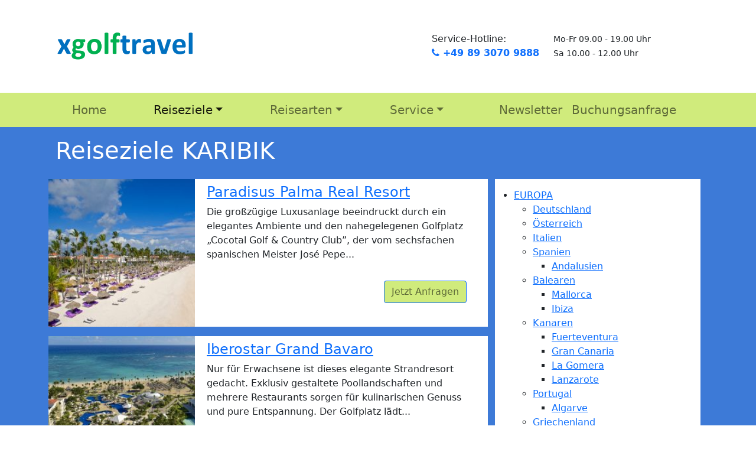

--- FILE ---
content_type: text/html; charset=UTF-8
request_url: https://xgolftravel.de/reiseziel/karibik/
body_size: 18082
content:
<!DOCTYPE html>
<html lang="de">
<head>
  <title>KARIBIK - xgolftravel xgolftravel</title>
  <meta charset="utf-8">
  <meta name="viewport" content="width=device-width, initial-scale=1">
  <meta http-equiv="x-ua-compatible" content="ie=edge">
  <!-- Bootstrap CSS -->
  <!-- build:css ccs/main.css -->
  <link rel="stylesheet" href="/wp-content/themes/xgolftravel/css/font-awesome.css">
  <link rel="stylesheet" href="/wp-content/themes/xgolftravel/style.css">
  <!-- endbuild -->
  
		<!-- All in One SEO 4.8.1.1 - aioseo.com -->
	<meta name="robots" content="max-image-preview:large" />
	<link rel="canonical" href="https://xgolftravel.de/reiseziel/karibik/" />
	<meta name="generator" content="All in One SEO (AIOSEO) 4.8.1.1" />
		<script type="application/ld+json" class="aioseo-schema">
			{"@context":"https:\/\/schema.org","@graph":[{"@type":"BreadcrumbList","@id":"https:\/\/xgolftravel.de\/reiseziel\/karibik\/#breadcrumblist","itemListElement":[{"@type":"ListItem","@id":"https:\/\/xgolftravel.de\/#listItem","position":1,"name":"Home","item":"https:\/\/xgolftravel.de\/","nextItem":{"@type":"ListItem","@id":"https:\/\/xgolftravel.de\/reiseziel\/karibik\/#listItem","name":"KARIBIK"}},{"@type":"ListItem","@id":"https:\/\/xgolftravel.de\/reiseziel\/karibik\/#listItem","position":2,"name":"KARIBIK","previousItem":{"@type":"ListItem","@id":"https:\/\/xgolftravel.de\/#listItem","name":"Home"}}]},{"@type":"CollectionPage","@id":"https:\/\/xgolftravel.de\/reiseziel\/karibik\/#collectionpage","url":"https:\/\/xgolftravel.de\/reiseziel\/karibik\/","name":"KARIBIK - xgolftravel","inLanguage":"de-DE-formal","isPartOf":{"@id":"https:\/\/xgolftravel.de\/#website"},"breadcrumb":{"@id":"https:\/\/xgolftravel.de\/reiseziel\/karibik\/#breadcrumblist"}},{"@type":"Organization","@id":"https:\/\/xgolftravel.de\/#organization","name":"xgolftravel","description":"Golfurlaub, Golfreisen und mehr... Urlaub vom Spezialisten","url":"https:\/\/xgolftravel.de\/","telephone":"+498930709888","logo":{"@type":"ImageObject","url":"https:\/\/xgolftravel.de\/wp-content\/themes\/xgolftravel\/img\/logo.png","@id":"https:\/\/xgolftravel.de\/reiseziel\/karibik\/#organizationLogo"},"image":{"@id":"https:\/\/xgolftravel.de\/reiseziel\/karibik\/#organizationLogo"}},{"@type":"WebSite","@id":"https:\/\/xgolftravel.de\/#website","url":"https:\/\/xgolftravel.de\/","name":"xgolftravel","description":"Golfurlaub, Golfreisen und mehr... Urlaub vom Spezialisten","inLanguage":"de-DE-formal","publisher":{"@id":"https:\/\/xgolftravel.de\/#organization"}}]}
		</script>
		<!-- All in One SEO -->

<link rel="alternate" type="application/rss+xml" title="xgolftravel &raquo; KARIBIK Kategorie-Feed" href="https://xgolftravel.de/reiseziel/karibik/feed/" />
		<!-- This site uses the Google Analytics by MonsterInsights plugin v9.3.1 - Using Analytics tracking - https://www.monsterinsights.com/ -->
		<!-- Note: MonsterInsights is not currently configured on this site. The site owner needs to authenticate with Google Analytics in the MonsterInsights settings panel. -->
					<!-- No tracking code set -->
				<!-- / Google Analytics by MonsterInsights -->
		<style id='wp-img-auto-sizes-contain-inline-css' type='text/css'>
img:is([sizes=auto i],[sizes^="auto," i]){contain-intrinsic-size:3000px 1500px}
/*# sourceURL=wp-img-auto-sizes-contain-inline-css */
</style>
<style id='wp-emoji-styles-inline-css' type='text/css'>

	img.wp-smiley, img.emoji {
		display: inline !important;
		border: none !important;
		box-shadow: none !important;
		height: 1em !important;
		width: 1em !important;
		margin: 0 0.07em !important;
		vertical-align: -0.1em !important;
		background: none !important;
		padding: 0 !important;
	}
/*# sourceURL=wp-emoji-styles-inline-css */
</style>
<style id='wp-block-library-inline-css' type='text/css'>
:root{--wp-block-synced-color:#7a00df;--wp-block-synced-color--rgb:122,0,223;--wp-bound-block-color:var(--wp-block-synced-color);--wp-editor-canvas-background:#ddd;--wp-admin-theme-color:#007cba;--wp-admin-theme-color--rgb:0,124,186;--wp-admin-theme-color-darker-10:#006ba1;--wp-admin-theme-color-darker-10--rgb:0,107,160.5;--wp-admin-theme-color-darker-20:#005a87;--wp-admin-theme-color-darker-20--rgb:0,90,135;--wp-admin-border-width-focus:2px}@media (min-resolution:192dpi){:root{--wp-admin-border-width-focus:1.5px}}.wp-element-button{cursor:pointer}:root .has-very-light-gray-background-color{background-color:#eee}:root .has-very-dark-gray-background-color{background-color:#313131}:root .has-very-light-gray-color{color:#eee}:root .has-very-dark-gray-color{color:#313131}:root .has-vivid-green-cyan-to-vivid-cyan-blue-gradient-background{background:linear-gradient(135deg,#00d084,#0693e3)}:root .has-purple-crush-gradient-background{background:linear-gradient(135deg,#34e2e4,#4721fb 50%,#ab1dfe)}:root .has-hazy-dawn-gradient-background{background:linear-gradient(135deg,#faaca8,#dad0ec)}:root .has-subdued-olive-gradient-background{background:linear-gradient(135deg,#fafae1,#67a671)}:root .has-atomic-cream-gradient-background{background:linear-gradient(135deg,#fdd79a,#004a59)}:root .has-nightshade-gradient-background{background:linear-gradient(135deg,#330968,#31cdcf)}:root .has-midnight-gradient-background{background:linear-gradient(135deg,#020381,#2874fc)}:root{--wp--preset--font-size--normal:16px;--wp--preset--font-size--huge:42px}.has-regular-font-size{font-size:1em}.has-larger-font-size{font-size:2.625em}.has-normal-font-size{font-size:var(--wp--preset--font-size--normal)}.has-huge-font-size{font-size:var(--wp--preset--font-size--huge)}.has-text-align-center{text-align:center}.has-text-align-left{text-align:left}.has-text-align-right{text-align:right}.has-fit-text{white-space:nowrap!important}#end-resizable-editor-section{display:none}.aligncenter{clear:both}.items-justified-left{justify-content:flex-start}.items-justified-center{justify-content:center}.items-justified-right{justify-content:flex-end}.items-justified-space-between{justify-content:space-between}.screen-reader-text{border:0;clip-path:inset(50%);height:1px;margin:-1px;overflow:hidden;padding:0;position:absolute;width:1px;word-wrap:normal!important}.screen-reader-text:focus{background-color:#ddd;clip-path:none;color:#444;display:block;font-size:1em;height:auto;left:5px;line-height:normal;padding:15px 23px 14px;text-decoration:none;top:5px;width:auto;z-index:100000}html :where(.has-border-color){border-style:solid}html :where([style*=border-top-color]){border-top-style:solid}html :where([style*=border-right-color]){border-right-style:solid}html :where([style*=border-bottom-color]){border-bottom-style:solid}html :where([style*=border-left-color]){border-left-style:solid}html :where([style*=border-width]){border-style:solid}html :where([style*=border-top-width]){border-top-style:solid}html :where([style*=border-right-width]){border-right-style:solid}html :where([style*=border-bottom-width]){border-bottom-style:solid}html :where([style*=border-left-width]){border-left-style:solid}html :where(img[class*=wp-image-]){height:auto;max-width:100%}:where(figure){margin:0 0 1em}html :where(.is-position-sticky){--wp-admin--admin-bar--position-offset:var(--wp-admin--admin-bar--height,0px)}@media screen and (max-width:600px){html :where(.is-position-sticky){--wp-admin--admin-bar--position-offset:0px}}

/*# sourceURL=wp-block-library-inline-css */
</style><style id='global-styles-inline-css' type='text/css'>
:root{--wp--preset--aspect-ratio--square: 1;--wp--preset--aspect-ratio--4-3: 4/3;--wp--preset--aspect-ratio--3-4: 3/4;--wp--preset--aspect-ratio--3-2: 3/2;--wp--preset--aspect-ratio--2-3: 2/3;--wp--preset--aspect-ratio--16-9: 16/9;--wp--preset--aspect-ratio--9-16: 9/16;--wp--preset--color--black: #000000;--wp--preset--color--cyan-bluish-gray: #abb8c3;--wp--preset--color--white: #ffffff;--wp--preset--color--pale-pink: #f78da7;--wp--preset--color--vivid-red: #cf2e2e;--wp--preset--color--luminous-vivid-orange: #ff6900;--wp--preset--color--luminous-vivid-amber: #fcb900;--wp--preset--color--light-green-cyan: #7bdcb5;--wp--preset--color--vivid-green-cyan: #00d084;--wp--preset--color--pale-cyan-blue: #8ed1fc;--wp--preset--color--vivid-cyan-blue: #0693e3;--wp--preset--color--vivid-purple: #9b51e0;--wp--preset--gradient--vivid-cyan-blue-to-vivid-purple: linear-gradient(135deg,rgb(6,147,227) 0%,rgb(155,81,224) 100%);--wp--preset--gradient--light-green-cyan-to-vivid-green-cyan: linear-gradient(135deg,rgb(122,220,180) 0%,rgb(0,208,130) 100%);--wp--preset--gradient--luminous-vivid-amber-to-luminous-vivid-orange: linear-gradient(135deg,rgb(252,185,0) 0%,rgb(255,105,0) 100%);--wp--preset--gradient--luminous-vivid-orange-to-vivid-red: linear-gradient(135deg,rgb(255,105,0) 0%,rgb(207,46,46) 100%);--wp--preset--gradient--very-light-gray-to-cyan-bluish-gray: linear-gradient(135deg,rgb(238,238,238) 0%,rgb(169,184,195) 100%);--wp--preset--gradient--cool-to-warm-spectrum: linear-gradient(135deg,rgb(74,234,220) 0%,rgb(151,120,209) 20%,rgb(207,42,186) 40%,rgb(238,44,130) 60%,rgb(251,105,98) 80%,rgb(254,248,76) 100%);--wp--preset--gradient--blush-light-purple: linear-gradient(135deg,rgb(255,206,236) 0%,rgb(152,150,240) 100%);--wp--preset--gradient--blush-bordeaux: linear-gradient(135deg,rgb(254,205,165) 0%,rgb(254,45,45) 50%,rgb(107,0,62) 100%);--wp--preset--gradient--luminous-dusk: linear-gradient(135deg,rgb(255,203,112) 0%,rgb(199,81,192) 50%,rgb(65,88,208) 100%);--wp--preset--gradient--pale-ocean: linear-gradient(135deg,rgb(255,245,203) 0%,rgb(182,227,212) 50%,rgb(51,167,181) 100%);--wp--preset--gradient--electric-grass: linear-gradient(135deg,rgb(202,248,128) 0%,rgb(113,206,126) 100%);--wp--preset--gradient--midnight: linear-gradient(135deg,rgb(2,3,129) 0%,rgb(40,116,252) 100%);--wp--preset--font-size--small: 13px;--wp--preset--font-size--medium: 20px;--wp--preset--font-size--large: 36px;--wp--preset--font-size--x-large: 42px;--wp--preset--spacing--20: 0.44rem;--wp--preset--spacing--30: 0.67rem;--wp--preset--spacing--40: 1rem;--wp--preset--spacing--50: 1.5rem;--wp--preset--spacing--60: 2.25rem;--wp--preset--spacing--70: 3.38rem;--wp--preset--spacing--80: 5.06rem;--wp--preset--shadow--natural: 6px 6px 9px rgba(0, 0, 0, 0.2);--wp--preset--shadow--deep: 12px 12px 50px rgba(0, 0, 0, 0.4);--wp--preset--shadow--sharp: 6px 6px 0px rgba(0, 0, 0, 0.2);--wp--preset--shadow--outlined: 6px 6px 0px -3px rgb(255, 255, 255), 6px 6px rgb(0, 0, 0);--wp--preset--shadow--crisp: 6px 6px 0px rgb(0, 0, 0);}:where(.is-layout-flex){gap: 0.5em;}:where(.is-layout-grid){gap: 0.5em;}body .is-layout-flex{display: flex;}.is-layout-flex{flex-wrap: wrap;align-items: center;}.is-layout-flex > :is(*, div){margin: 0;}body .is-layout-grid{display: grid;}.is-layout-grid > :is(*, div){margin: 0;}:where(.wp-block-columns.is-layout-flex){gap: 2em;}:where(.wp-block-columns.is-layout-grid){gap: 2em;}:where(.wp-block-post-template.is-layout-flex){gap: 1.25em;}:where(.wp-block-post-template.is-layout-grid){gap: 1.25em;}.has-black-color{color: var(--wp--preset--color--black) !important;}.has-cyan-bluish-gray-color{color: var(--wp--preset--color--cyan-bluish-gray) !important;}.has-white-color{color: var(--wp--preset--color--white) !important;}.has-pale-pink-color{color: var(--wp--preset--color--pale-pink) !important;}.has-vivid-red-color{color: var(--wp--preset--color--vivid-red) !important;}.has-luminous-vivid-orange-color{color: var(--wp--preset--color--luminous-vivid-orange) !important;}.has-luminous-vivid-amber-color{color: var(--wp--preset--color--luminous-vivid-amber) !important;}.has-light-green-cyan-color{color: var(--wp--preset--color--light-green-cyan) !important;}.has-vivid-green-cyan-color{color: var(--wp--preset--color--vivid-green-cyan) !important;}.has-pale-cyan-blue-color{color: var(--wp--preset--color--pale-cyan-blue) !important;}.has-vivid-cyan-blue-color{color: var(--wp--preset--color--vivid-cyan-blue) !important;}.has-vivid-purple-color{color: var(--wp--preset--color--vivid-purple) !important;}.has-black-background-color{background-color: var(--wp--preset--color--black) !important;}.has-cyan-bluish-gray-background-color{background-color: var(--wp--preset--color--cyan-bluish-gray) !important;}.has-white-background-color{background-color: var(--wp--preset--color--white) !important;}.has-pale-pink-background-color{background-color: var(--wp--preset--color--pale-pink) !important;}.has-vivid-red-background-color{background-color: var(--wp--preset--color--vivid-red) !important;}.has-luminous-vivid-orange-background-color{background-color: var(--wp--preset--color--luminous-vivid-orange) !important;}.has-luminous-vivid-amber-background-color{background-color: var(--wp--preset--color--luminous-vivid-amber) !important;}.has-light-green-cyan-background-color{background-color: var(--wp--preset--color--light-green-cyan) !important;}.has-vivid-green-cyan-background-color{background-color: var(--wp--preset--color--vivid-green-cyan) !important;}.has-pale-cyan-blue-background-color{background-color: var(--wp--preset--color--pale-cyan-blue) !important;}.has-vivid-cyan-blue-background-color{background-color: var(--wp--preset--color--vivid-cyan-blue) !important;}.has-vivid-purple-background-color{background-color: var(--wp--preset--color--vivid-purple) !important;}.has-black-border-color{border-color: var(--wp--preset--color--black) !important;}.has-cyan-bluish-gray-border-color{border-color: var(--wp--preset--color--cyan-bluish-gray) !important;}.has-white-border-color{border-color: var(--wp--preset--color--white) !important;}.has-pale-pink-border-color{border-color: var(--wp--preset--color--pale-pink) !important;}.has-vivid-red-border-color{border-color: var(--wp--preset--color--vivid-red) !important;}.has-luminous-vivid-orange-border-color{border-color: var(--wp--preset--color--luminous-vivid-orange) !important;}.has-luminous-vivid-amber-border-color{border-color: var(--wp--preset--color--luminous-vivid-amber) !important;}.has-light-green-cyan-border-color{border-color: var(--wp--preset--color--light-green-cyan) !important;}.has-vivid-green-cyan-border-color{border-color: var(--wp--preset--color--vivid-green-cyan) !important;}.has-pale-cyan-blue-border-color{border-color: var(--wp--preset--color--pale-cyan-blue) !important;}.has-vivid-cyan-blue-border-color{border-color: var(--wp--preset--color--vivid-cyan-blue) !important;}.has-vivid-purple-border-color{border-color: var(--wp--preset--color--vivid-purple) !important;}.has-vivid-cyan-blue-to-vivid-purple-gradient-background{background: var(--wp--preset--gradient--vivid-cyan-blue-to-vivid-purple) !important;}.has-light-green-cyan-to-vivid-green-cyan-gradient-background{background: var(--wp--preset--gradient--light-green-cyan-to-vivid-green-cyan) !important;}.has-luminous-vivid-amber-to-luminous-vivid-orange-gradient-background{background: var(--wp--preset--gradient--luminous-vivid-amber-to-luminous-vivid-orange) !important;}.has-luminous-vivid-orange-to-vivid-red-gradient-background{background: var(--wp--preset--gradient--luminous-vivid-orange-to-vivid-red) !important;}.has-very-light-gray-to-cyan-bluish-gray-gradient-background{background: var(--wp--preset--gradient--very-light-gray-to-cyan-bluish-gray) !important;}.has-cool-to-warm-spectrum-gradient-background{background: var(--wp--preset--gradient--cool-to-warm-spectrum) !important;}.has-blush-light-purple-gradient-background{background: var(--wp--preset--gradient--blush-light-purple) !important;}.has-blush-bordeaux-gradient-background{background: var(--wp--preset--gradient--blush-bordeaux) !important;}.has-luminous-dusk-gradient-background{background: var(--wp--preset--gradient--luminous-dusk) !important;}.has-pale-ocean-gradient-background{background: var(--wp--preset--gradient--pale-ocean) !important;}.has-electric-grass-gradient-background{background: var(--wp--preset--gradient--electric-grass) !important;}.has-midnight-gradient-background{background: var(--wp--preset--gradient--midnight) !important;}.has-small-font-size{font-size: var(--wp--preset--font-size--small) !important;}.has-medium-font-size{font-size: var(--wp--preset--font-size--medium) !important;}.has-large-font-size{font-size: var(--wp--preset--font-size--large) !important;}.has-x-large-font-size{font-size: var(--wp--preset--font-size--x-large) !important;}
/*# sourceURL=global-styles-inline-css */
</style>

<style id='classic-theme-styles-inline-css' type='text/css'>
/*! This file is auto-generated */
.wp-block-button__link{color:#fff;background-color:#32373c;border-radius:9999px;box-shadow:none;text-decoration:none;padding:calc(.667em + 2px) calc(1.333em + 2px);font-size:1.125em}.wp-block-file__button{background:#32373c;color:#fff;text-decoration:none}
/*# sourceURL=/wp-includes/css/classic-themes.min.css */
</style>
<link rel='stylesheet' id='categories-images-styles-css' href='https://xgolftravel.de/wp-content/plugins/categories-images/assets/css/zci-styles.css?ver=3.3.1' type='text/css' media='all' />
<link rel='stylesheet' id='contact-form-7-css' href='https://xgolftravel.de/wp-content/plugins/contact-form-7/includes/css/styles.css?ver=6.1.4' type='text/css' media='all' />
<script type="text/javascript" src="https://xgolftravel.de/wp-includes/js/jquery/jquery.min.js?ver=3.7.1" id="jquery-core-js"></script>
<script type="text/javascript" src="https://xgolftravel.de/wp-includes/js/jquery/jquery-migrate.min.js?ver=3.4.1" id="jquery-migrate-js"></script>
<link rel="https://api.w.org/" href="https://xgolftravel.de/wp-json/" /><link rel="alternate" title="JSON" type="application/json" href="https://xgolftravel.de/wp-json/wp/v2/categories/6" /><link rel="EditURI" type="application/rsd+xml" title="RSD" href="https://xgolftravel.de/xmlrpc.php?rsd" />
<meta name="generator" content="WordPress 6.9" />
</head>
<body style="padding-right:0px; overflow:hidden;">
  <div class="container py-5 bg-white">
    <div class="row d-flex justify-content-center aling-items-center">
      <div class="col-12 col-lg-3 d-flex justify-content-center justify-content-lg-start align-items-center">
        <a class="d-block" href="/">
          <img class="img-fluid" src="/wp-content/themes/xgolftravel/img/logo.png" alt="xgolftravel"/>
        </a>
      </div>
      <div class="col-12 col-lg-9 d-flex justify-content-center justify-content-lg-end align-items-center">
        <div class="col-12">
          <div class="row d-flex justify-content-center">
            <div class="col-lg-8 col-6 d-flex justify-content-center justify-content-lg-end align-self-center">
              <div>Service-Hotline:</br>
                <b><a href="tel:00498930709888" class="text-decoration-none"><i class="fa fa-phone"></i> +49 89 3070 9888</a></b>
              </div>
            </div>
            <div class="col-lg-4 col-6 d-flex justify-content-center justify-content-lg-start align-self-center">
              <div><small>Mo-Fr 09.00 - 19.00 Uhr</small><br/>
                <small>Sa 10.00 - 12.00 Uhr</small></div>
              </div>
            </div>
          </div>
        </div>
      </div>
    </div>
    <nav id="navbar_top" class="navbar navbar-expand-lg navbar-light bg-light">
      <div class="container">
        <button class="navbar-toggler" type="button" data-bs-toggle="collapse" data-bs-target="#navbarTogglerDemo03" aria-controls="navbarTogglerDemo03" aria-expanded="false" aria-label="Toggle navigation">
          <span class="navbar-toggler-icon"></span>
        </button>
        <div class="collapse navbar-collapse" id="navbarTogglerDemo03" style="max-height:90vh;">
          <ul id="menu-menu-1" class="navbar-nav mb-2 mb-md-0 navbar-nav mb-2 mb-lg-0"><li itemscope="itemscope" itemtype="https://www.schema.org/SiteNavigationElement" id="menu-item-3481" class="menu-item menu-item-type-post_type menu-item-object-page menu-item-home menu-item-3481 nav-item nav-link mx-3 px-3"><a title="Home" href="https://xgolftravel.de/" class="nav-link">Home</a></li>
<li itemscope="itemscope" itemtype="https://www.schema.org/SiteNavigationElement" id="menu-item-3482" class="menu-item menu-item-type-custom menu-item-object-custom current-menu-ancestor current-menu-parent menu-item-has-children dropdown active show menu-item-3482 nav-item nav-link mx-3 px-3"><a title="Reiseziele" href="#" data-bs-toggle="dropdown" aria-haspopup="true" aria-expanded="false" class="dropdown-toggle nav-link" id="menu-item-dropdown-3482">Reiseziele</a>
<ul class="submenu dropdown-menu" aria-labelledby="menu-item-dropdown-3482" role="menu">
	<li itemscope="itemscope" itemtype="https://www.schema.org/SiteNavigationElement" id="menu-item-3548" class="menu-item menu-item-type-taxonomy menu-item-object-category menu-item-has-children dropdown menu-item-3548 nav-item nav-link mx-3 px-3"><a title="EUROPA" href="https://xgolftravel.de/reiseziel/europa/" data-bs-toggle="dropdown" aria-haspopup="true" aria-expanded="false" class="dropdown-toggle nav-link" id="menu-item-dropdown-3548">EUROPA</a>
	<ul class="submenu dropdown-menu" aria-labelledby="menu-item-dropdown-3548" role="menu">
		<li itemscope="itemscope" itemtype="https://www.schema.org/SiteNavigationElement" id="menu-item-3493" class="menu-item menu-item-type-taxonomy menu-item-object-category menu-item-has-children dropdown menu-item-3493 nav-item nav-link mx-3 px-3"><a title="Balearen" href="https://xgolftravel.de/reiseziel/europa/balearen/" data-bs-toggle="dropdown" aria-haspopup="true" aria-expanded="false" class="dropdown-toggle nav-link" id="menu-item-dropdown-3493">Balearen</a>
		<ul class="submenu dropdown-menu" aria-labelledby="menu-item-dropdown-3493" role="menu">
			<li itemscope="itemscope" itemtype="https://www.schema.org/SiteNavigationElement" id="menu-item-3494" class="menu-item menu-item-type-taxonomy menu-item-object-category menu-item-3494 nav-item nav-link mx-3 px-3"><a title="Mallorca" href="https://xgolftravel.de/reiseziel/europa/balearen/mallorca/" class="dropdown-item nav-link">Mallorca</a></li>
			<li itemscope="itemscope" itemtype="https://www.schema.org/SiteNavigationElement" id="menu-item-5578" class="menu-item menu-item-type-taxonomy menu-item-object-category menu-item-5578 nav-item nav-link mx-3 px-3"><a title="Ibiza" href="https://xgolftravel.de/reiseziel/europa/balearen/ibiza/" class="dropdown-item nav-link">Ibiza</a></li>
		</ul>
</li>
		<li itemscope="itemscope" itemtype="https://www.schema.org/SiteNavigationElement" id="menu-item-5577" class="menu-item menu-item-type-taxonomy menu-item-object-category menu-item-5577 nav-item nav-link mx-3 px-3"><a title="Bulgarien" href="https://xgolftravel.de/reiseziel/europa/bulgarien/" class="dropdown-item nav-link">Bulgarien</a></li>
		<li itemscope="itemscope" itemtype="https://www.schema.org/SiteNavigationElement" id="menu-item-3585" class="menu-item menu-item-type-taxonomy menu-item-object-category menu-item-3585 nav-item nav-link mx-3 px-3"><a title="Deutschland" href="https://xgolftravel.de/reiseziel/europa/deutschland/" class="dropdown-item nav-link">Deutschland</a></li>
		<li itemscope="itemscope" itemtype="https://www.schema.org/SiteNavigationElement" id="menu-item-5579" class="menu-item menu-item-type-taxonomy menu-item-object-category menu-item-5579 nav-item nav-link mx-3 px-3"><a title="Frankreich" href="https://xgolftravel.de/reiseziel/europa/frankreich/" class="dropdown-item nav-link">Frankreich</a></li>
		<li itemscope="itemscope" itemtype="https://www.schema.org/SiteNavigationElement" id="menu-item-3586" class="menu-item menu-item-type-taxonomy menu-item-object-category menu-item-has-children dropdown menu-item-3586 nav-item nav-link mx-3 px-3"><a title="Griechenland" href="https://xgolftravel.de/reiseziel/europa/griechenland/" data-bs-toggle="dropdown" aria-haspopup="true" aria-expanded="false" class="dropdown-toggle nav-link" id="menu-item-dropdown-3586">Griechenland</a>
		<ul class="submenu dropdown-menu" aria-labelledby="menu-item-dropdown-3586" role="menu">
			<li itemscope="itemscope" itemtype="https://www.schema.org/SiteNavigationElement" id="menu-item-3587" class="menu-item menu-item-type-taxonomy menu-item-object-category menu-item-3587 nav-item nav-link mx-3 px-3"><a title="Kreta" href="https://xgolftravel.de/reiseziel/europa/griechenland/kreta/" class="dropdown-item nav-link">Kreta</a></li>
			<li itemscope="itemscope" itemtype="https://www.schema.org/SiteNavigationElement" id="menu-item-5580" class="menu-item menu-item-type-taxonomy menu-item-object-category menu-item-5580 nav-item nav-link mx-3 px-3"><a title="Korfu" href="https://xgolftravel.de/reiseziel/europa/griechenland/korfu/" class="dropdown-item nav-link">Korfu</a></li>
			<li itemscope="itemscope" itemtype="https://www.schema.org/SiteNavigationElement" id="menu-item-5581" class="menu-item menu-item-type-taxonomy menu-item-object-category menu-item-5581 nav-item nav-link mx-3 px-3"><a title="Kos" href="https://xgolftravel.de/reiseziel/europa/griechenland/kos/" class="dropdown-item nav-link">Kos</a></li>
			<li itemscope="itemscope" itemtype="https://www.schema.org/SiteNavigationElement" id="menu-item-5592" class="menu-item menu-item-type-taxonomy menu-item-object-category menu-item-5592 nav-item nav-link mx-3 px-3"><a title="Mykonos" href="https://xgolftravel.de/reiseziel/europa/griechenland/mykonos/" class="dropdown-item nav-link">Mykonos</a></li>
			<li itemscope="itemscope" itemtype="https://www.schema.org/SiteNavigationElement" id="menu-item-5593" class="menu-item menu-item-type-taxonomy menu-item-object-category menu-item-5593 nav-item nav-link mx-3 px-3"><a title="Rhodos" href="https://xgolftravel.de/reiseziel/europa/griechenland/rhodos/" class="dropdown-item nav-link">Rhodos</a></li>
			<li itemscope="itemscope" itemtype="https://www.schema.org/SiteNavigationElement" id="menu-item-5594" class="menu-item menu-item-type-taxonomy menu-item-object-category menu-item-5594 nav-item nav-link mx-3 px-3"><a title="Santorin" href="https://xgolftravel.de/reiseziel/europa/griechenland/santorin/" class="dropdown-item nav-link">Santorin</a></li>
		</ul>
</li>
		<li itemscope="itemscope" itemtype="https://www.schema.org/SiteNavigationElement" id="menu-item-5582" class="menu-item menu-item-type-taxonomy menu-item-object-category menu-item-5582 nav-item nav-link mx-3 px-3"><a title="Großbritannien" href="https://xgolftravel.de/reiseziel/europa/grossbritannien/" class="dropdown-item nav-link">Großbritannien</a></li>
		<li itemscope="itemscope" itemtype="https://www.schema.org/SiteNavigationElement" id="menu-item-5583" class="menu-item menu-item-type-taxonomy menu-item-object-category menu-item-5583 nav-item nav-link mx-3 px-3"><a title="Irland" href="https://xgolftravel.de/reiseziel/europa/irland/" class="dropdown-item nav-link">Irland</a></li>
		<li itemscope="itemscope" itemtype="https://www.schema.org/SiteNavigationElement" id="menu-item-3588" class="menu-item menu-item-type-taxonomy menu-item-object-category menu-item-3588 nav-item nav-link mx-3 px-3"><a title="Italien" href="https://xgolftravel.de/reiseziel/europa/italien/" class="dropdown-item nav-link">Italien</a></li>
		<li itemscope="itemscope" itemtype="https://www.schema.org/SiteNavigationElement" id="menu-item-3589" class="menu-item menu-item-type-taxonomy menu-item-object-category menu-item-has-children dropdown menu-item-3589 nav-item nav-link mx-3 px-3"><a title="Kanaren" href="https://xgolftravel.de/reiseziel/europa/kanaren/" data-bs-toggle="dropdown" aria-haspopup="true" aria-expanded="false" class="dropdown-toggle nav-link" id="menu-item-dropdown-3589">Kanaren</a>
		<ul class="submenu dropdown-menu" aria-labelledby="menu-item-dropdown-3589" role="menu">
			<li itemscope="itemscope" itemtype="https://www.schema.org/SiteNavigationElement" id="menu-item-5588" class="menu-item menu-item-type-taxonomy menu-item-object-category menu-item-5588 nav-item nav-link mx-3 px-3"><a title="Teneriffa" href="https://xgolftravel.de/reiseziel/europa/kanaren/teneriffa/" class="dropdown-item nav-link">Teneriffa</a></li>
			<li itemscope="itemscope" itemtype="https://www.schema.org/SiteNavigationElement" id="menu-item-5584" class="menu-item menu-item-type-taxonomy menu-item-object-category menu-item-5584 nav-item nav-link mx-3 px-3"><a title="Gran Canaria" href="https://xgolftravel.de/reiseziel/europa/kanaren/gran-canaria/" class="dropdown-item nav-link">Gran Canaria</a></li>
			<li itemscope="itemscope" itemtype="https://www.schema.org/SiteNavigationElement" id="menu-item-3590" class="menu-item menu-item-type-taxonomy menu-item-object-category menu-item-3590 nav-item nav-link mx-3 px-3"><a title="Fuerteventura" href="https://xgolftravel.de/reiseziel/europa/kanaren/fuerteventura/" class="dropdown-item nav-link">Fuerteventura</a></li>
			<li itemscope="itemscope" itemtype="https://www.schema.org/SiteNavigationElement" id="menu-item-5587" class="menu-item menu-item-type-taxonomy menu-item-object-category menu-item-5587 nav-item nav-link mx-3 px-3"><a title="Lanzarote" href="https://xgolftravel.de/reiseziel/europa/kanaren/lanzarote/" class="dropdown-item nav-link">Lanzarote</a></li>
			<li itemscope="itemscope" itemtype="https://www.schema.org/SiteNavigationElement" id="menu-item-5586" class="menu-item menu-item-type-taxonomy menu-item-object-category menu-item-5586 nav-item nav-link mx-3 px-3"><a title="La Gomera" href="https://xgolftravel.de/reiseziel/europa/kanaren/la-gomera/" class="dropdown-item nav-link">La Gomera</a></li>
		</ul>
</li>
		<li itemscope="itemscope" itemtype="https://www.schema.org/SiteNavigationElement" id="menu-item-5585" class="menu-item menu-item-type-taxonomy menu-item-object-category menu-item-5585 nav-item nav-link mx-3 px-3"><a title="Kroatien" href="https://xgolftravel.de/reiseziel/europa/kroatien/" class="dropdown-item nav-link">Kroatien</a></li>
		<li itemscope="itemscope" itemtype="https://www.schema.org/SiteNavigationElement" id="menu-item-5596" class="menu-item menu-item-type-taxonomy menu-item-object-category menu-item-5596 nav-item nav-link mx-3 px-3"><a title="Montenegro" href="https://xgolftravel.de/reiseziel/europa/montenegro/" class="dropdown-item nav-link">Montenegro</a></li>
		<li itemscope="itemscope" itemtype="https://www.schema.org/SiteNavigationElement" id="menu-item-3495" class="menu-item menu-item-type-taxonomy menu-item-object-category menu-item-3495 nav-item nav-link mx-3 px-3"><a title="Österreich" href="https://xgolftravel.de/reiseziel/europa/oesterreich/" class="dropdown-item nav-link">Österreich</a></li>
		<li itemscope="itemscope" itemtype="https://www.schema.org/SiteNavigationElement" id="menu-item-3591" class="menu-item menu-item-type-taxonomy menu-item-object-category menu-item-has-children dropdown menu-item-3591 nav-item nav-link mx-3 px-3"><a title="Portugal" href="https://xgolftravel.de/reiseziel/europa/portugal/" data-bs-toggle="dropdown" aria-haspopup="true" aria-expanded="false" class="dropdown-toggle nav-link" id="menu-item-dropdown-3591">Portugal</a>
		<ul class="submenu dropdown-menu" aria-labelledby="menu-item-dropdown-3591" role="menu">
			<li itemscope="itemscope" itemtype="https://www.schema.org/SiteNavigationElement" id="menu-item-3592" class="menu-item menu-item-type-taxonomy menu-item-object-category menu-item-3592 nav-item nav-link mx-3 px-3"><a title="Algarve" href="https://xgolftravel.de/reiseziel/europa/portugal/algarve/" class="dropdown-item nav-link">Algarve</a></li>
			<li itemscope="itemscope" itemtype="https://www.schema.org/SiteNavigationElement" id="menu-item-5595" class="menu-item menu-item-type-taxonomy menu-item-object-category menu-item-5595 nav-item nav-link mx-3 px-3"><a title="Madeira" href="https://xgolftravel.de/reiseziel/europa/portugal/madeira/" class="dropdown-item nav-link">Madeira</a></li>
		</ul>
</li>
		<li itemscope="itemscope" itemtype="https://www.schema.org/SiteNavigationElement" id="menu-item-5589" class="menu-item menu-item-type-taxonomy menu-item-object-category menu-item-5589 nav-item nav-link mx-3 px-3"><a title="Schweiz" href="https://xgolftravel.de/reiseziel/europa/schweiz/" class="dropdown-item nav-link">Schweiz</a></li>
		<li itemscope="itemscope" itemtype="https://www.schema.org/SiteNavigationElement" id="menu-item-5590" class="menu-item menu-item-type-taxonomy menu-item-object-category menu-item-5590 nav-item nav-link mx-3 px-3"><a title="Slowenien" href="https://xgolftravel.de/reiseziel/europa/slowenien/" class="dropdown-item nav-link">Slowenien</a></li>
		<li itemscope="itemscope" itemtype="https://www.schema.org/SiteNavigationElement" id="menu-item-3593" class="menu-item menu-item-type-taxonomy menu-item-object-category menu-item-has-children dropdown menu-item-3593 nav-item nav-link mx-3 px-3"><a title="Spanien" href="https://xgolftravel.de/reiseziel/europa/spanien/" data-bs-toggle="dropdown" aria-haspopup="true" aria-expanded="false" class="dropdown-toggle nav-link" id="menu-item-dropdown-3593">Spanien</a>
		<ul class="submenu dropdown-menu" aria-labelledby="menu-item-dropdown-3593" role="menu">
			<li itemscope="itemscope" itemtype="https://www.schema.org/SiteNavigationElement" id="menu-item-3594" class="menu-item menu-item-type-taxonomy menu-item-object-category menu-item-3594 nav-item nav-link mx-3 px-3"><a title="Andalusien" href="https://xgolftravel.de/reiseziel/europa/spanien/andalusien/" class="dropdown-item nav-link">Andalusien</a></li>
		</ul>
</li>
		<li itemscope="itemscope" itemtype="https://www.schema.org/SiteNavigationElement" id="menu-item-3492" class="menu-item menu-item-type-taxonomy menu-item-object-category menu-item-3492 nav-item nav-link mx-3 px-3"><a title="Türkei" href="https://xgolftravel.de/reiseziel/europa/tuerkei/" class="dropdown-item nav-link">Türkei</a></li>
		<li itemscope="itemscope" itemtype="https://www.schema.org/SiteNavigationElement" id="menu-item-5591" class="menu-item menu-item-type-taxonomy menu-item-object-category menu-item-5591 nav-item nav-link mx-3 px-3"><a title="Zypern" href="https://xgolftravel.de/reiseziel/europa/zypern/" class="dropdown-item nav-link">Zypern</a></li>
	</ul>
</li>
	<li itemscope="itemscope" itemtype="https://www.schema.org/SiteNavigationElement" id="menu-item-3486" class="menu-item menu-item-type-taxonomy menu-item-object-category menu-item-has-children dropdown menu-item-3486 nav-item nav-link mx-3 px-3"><a title="AFRIKA" href="https://xgolftravel.de/reiseziel/afrika/" data-bs-toggle="dropdown" aria-haspopup="true" aria-expanded="false" class="dropdown-toggle nav-link" id="menu-item-dropdown-3486">AFRIKA</a>
	<ul class="submenu dropdown-menu" aria-labelledby="menu-item-dropdown-3486" role="menu">
		<li itemscope="itemscope" itemtype="https://www.schema.org/SiteNavigationElement" id="menu-item-3597" class="menu-item menu-item-type-taxonomy menu-item-object-category menu-item-3597 nav-item nav-link mx-3 px-3"><a title="Ägypten" href="https://xgolftravel.de/reiseziel/afrika/aegypten/" class="dropdown-item nav-link">Ägypten</a></li>
		<li itemscope="itemscope" itemtype="https://www.schema.org/SiteNavigationElement" id="menu-item-3598" class="menu-item menu-item-type-taxonomy menu-item-object-category menu-item-3598 nav-item nav-link mx-3 px-3"><a title="Marokko" href="https://xgolftravel.de/reiseziel/afrika/marokko/" class="dropdown-item nav-link">Marokko</a></li>
		<li itemscope="itemscope" itemtype="https://www.schema.org/SiteNavigationElement" id="menu-item-3599" class="menu-item menu-item-type-taxonomy menu-item-object-category menu-item-3599 nav-item nav-link mx-3 px-3"><a title="Südafrika" href="https://xgolftravel.de/reiseziel/afrika/suedafrika/" class="dropdown-item nav-link">Südafrika</a></li>
		<li itemscope="itemscope" itemtype="https://www.schema.org/SiteNavigationElement" id="menu-item-3600" class="menu-item menu-item-type-taxonomy menu-item-object-category menu-item-3600 nav-item nav-link mx-3 px-3"><a title="Tansania" href="https://xgolftravel.de/reiseziel/afrika/tansania/" class="dropdown-item nav-link">Tansania</a></li>
	</ul>
</li>
	<li itemscope="itemscope" itemtype="https://www.schema.org/SiteNavigationElement" id="menu-item-3487" class="menu-item menu-item-type-taxonomy menu-item-object-category menu-item-has-children dropdown menu-item-3487 nav-item nav-link mx-3 px-3"><a title="INDISCHER OZEAN" href="https://xgolftravel.de/reiseziel/indischer-ozean/" data-bs-toggle="dropdown" aria-haspopup="true" aria-expanded="false" class="dropdown-toggle nav-link" id="menu-item-dropdown-3487">INDISCHER OZEAN</a>
	<ul class="submenu dropdown-menu" aria-labelledby="menu-item-dropdown-3487" role="menu">
		<li itemscope="itemscope" itemtype="https://www.schema.org/SiteNavigationElement" id="menu-item-3606" class="menu-item menu-item-type-taxonomy menu-item-object-category menu-item-3606 nav-item nav-link mx-3 px-3"><a title="Malediven" href="https://xgolftravel.de/reiseziel/indischer-ozean/malediven/" class="dropdown-item nav-link">Malediven</a></li>
		<li itemscope="itemscope" itemtype="https://www.schema.org/SiteNavigationElement" id="menu-item-3607" class="menu-item menu-item-type-taxonomy menu-item-object-category menu-item-3607 nav-item nav-link mx-3 px-3"><a title="Mauritius" href="https://xgolftravel.de/reiseziel/indischer-ozean/mauritius/" class="dropdown-item nav-link">Mauritius</a></li>
		<li itemscope="itemscope" itemtype="https://www.schema.org/SiteNavigationElement" id="menu-item-3608" class="menu-item menu-item-type-taxonomy menu-item-object-category menu-item-3608 nav-item nav-link mx-3 px-3"><a title="Seychellen" href="https://xgolftravel.de/reiseziel/indischer-ozean/seychellen/" class="dropdown-item nav-link">Seychellen</a></li>
	</ul>
</li>
	<li itemscope="itemscope" itemtype="https://www.schema.org/SiteNavigationElement" id="menu-item-3601" class="menu-item menu-item-type-taxonomy menu-item-object-category menu-item-has-children dropdown menu-item-3601 nav-item nav-link mx-3 px-3"><a title="AMERIKA" href="https://xgolftravel.de/reiseziel/amerika/" data-bs-toggle="dropdown" aria-haspopup="true" aria-expanded="false" class="dropdown-toggle nav-link" id="menu-item-dropdown-3601">AMERIKA</a>
	<ul class="submenu dropdown-menu" aria-labelledby="menu-item-dropdown-3601" role="menu">
		<li itemscope="itemscope" itemtype="https://www.schema.org/SiteNavigationElement" id="menu-item-3602" class="menu-item menu-item-type-taxonomy menu-item-object-category menu-item-3602 nav-item nav-link mx-3 px-3"><a title="Florida" href="https://xgolftravel.de/reiseziel/amerika/florida/" class="dropdown-item nav-link">Florida</a></li>
	</ul>
</li>
	<li itemscope="itemscope" itemtype="https://www.schema.org/SiteNavigationElement" id="menu-item-3603" class="menu-item menu-item-type-taxonomy menu-item-object-category menu-item-has-children dropdown menu-item-3603 nav-item nav-link mx-3 px-3"><a title="ASIEN" href="https://xgolftravel.de/reiseziel/asien/" data-bs-toggle="dropdown" aria-haspopup="true" aria-expanded="false" class="dropdown-toggle nav-link" id="menu-item-dropdown-3603">ASIEN</a>
	<ul class="submenu dropdown-menu" aria-labelledby="menu-item-dropdown-3603" role="menu">
		<li itemscope="itemscope" itemtype="https://www.schema.org/SiteNavigationElement" id="menu-item-3604" class="menu-item menu-item-type-taxonomy menu-item-object-category menu-item-3604 nav-item nav-link mx-3 px-3"><a title="Thailand" href="https://xgolftravel.de/reiseziel/asien/thailand/" class="dropdown-item nav-link">Thailand</a></li>
		<li itemscope="itemscope" itemtype="https://www.schema.org/SiteNavigationElement" id="menu-item-3605" class="menu-item menu-item-type-taxonomy menu-item-object-category menu-item-3605 nav-item nav-link mx-3 px-3"><a title="Vietnam" href="https://xgolftravel.de/reiseziel/asien/vietnam/" class="dropdown-item nav-link">Vietnam</a></li>
	</ul>
</li>
	<li itemscope="itemscope" itemtype="https://www.schema.org/SiteNavigationElement" id="menu-item-3609" class="menu-item menu-item-type-taxonomy menu-item-object-category current-menu-item menu-item-has-children dropdown active show menu-item-3609 nav-item nav-link mx-3 px-3"><a title="KARIBIK" href="https://xgolftravel.de/reiseziel/karibik/" data-bs-toggle="dropdown" aria-haspopup="true" aria-expanded="false" class="dropdown-toggle nav-link" id="menu-item-dropdown-3609" aria-current="page">KARIBIK</a>
	<ul class="submenu dropdown-menu" aria-labelledby="menu-item-dropdown-3609" role="menu">
		<li itemscope="itemscope" itemtype="https://www.schema.org/SiteNavigationElement" id="menu-item-5747" class="menu-item menu-item-type-taxonomy menu-item-object-category menu-item-5747 nav-item nav-link mx-3 px-3"><a title="Anguilla" href="https://xgolftravel.de/reiseziel/karibik/anguilla/" class="dropdown-item nav-link">Anguilla</a></li>
		<li itemscope="itemscope" itemtype="https://www.schema.org/SiteNavigationElement" id="menu-item-5748" class="menu-item menu-item-type-taxonomy menu-item-object-category menu-item-5748 nav-item nav-link mx-3 px-3"><a title="Antigua und Barbuda" href="https://xgolftravel.de/reiseziel/karibik/antigua-und-barbuda/" class="dropdown-item nav-link">Antigua und Barbuda</a></li>
		<li itemscope="itemscope" itemtype="https://www.schema.org/SiteNavigationElement" id="menu-item-5749" class="menu-item menu-item-type-taxonomy menu-item-object-category menu-item-5749 nav-item nav-link mx-3 px-3"><a title="Aruba" href="https://xgolftravel.de/reiseziel/karibik/aruba/" class="dropdown-item nav-link">Aruba</a></li>
		<li itemscope="itemscope" itemtype="https://www.schema.org/SiteNavigationElement" id="menu-item-5750" class="menu-item menu-item-type-taxonomy menu-item-object-category menu-item-5750 nav-item nav-link mx-3 px-3"><a title="Bahamas" href="https://xgolftravel.de/reiseziel/karibik/bahamas/" class="dropdown-item nav-link">Bahamas</a></li>
		<li itemscope="itemscope" itemtype="https://www.schema.org/SiteNavigationElement" id="menu-item-5751" class="menu-item menu-item-type-taxonomy menu-item-object-category menu-item-5751 nav-item nav-link mx-3 px-3"><a title="Barbados" href="https://xgolftravel.de/reiseziel/karibik/barbados/" class="dropdown-item nav-link">Barbados</a></li>
		<li itemscope="itemscope" itemtype="https://www.schema.org/SiteNavigationElement" id="menu-item-5752" class="menu-item menu-item-type-taxonomy menu-item-object-category menu-item-5752 nav-item nav-link mx-3 px-3"><a title="Costa Rica" href="https://xgolftravel.de/reiseziel/karibik/costa-rica/" class="dropdown-item nav-link">Costa Rica</a></li>
		<li itemscope="itemscope" itemtype="https://www.schema.org/SiteNavigationElement" id="menu-item-5753" class="menu-item menu-item-type-taxonomy menu-item-object-category menu-item-5753 nav-item nav-link mx-3 px-3"><a title="Curacao" href="https://xgolftravel.de/reiseziel/karibik/curacao/" class="dropdown-item nav-link">Curacao</a></li>
		<li itemscope="itemscope" itemtype="https://www.schema.org/SiteNavigationElement" id="menu-item-3610" class="menu-item menu-item-type-taxonomy menu-item-object-category menu-item-3610 nav-item nav-link mx-3 px-3"><a title="Dom. Republik" href="https://xgolftravel.de/reiseziel/karibik/dom-republik/" class="dropdown-item nav-link">Dom. Republik</a></li>
		<li itemscope="itemscope" itemtype="https://www.schema.org/SiteNavigationElement" id="menu-item-5754" class="menu-item menu-item-type-taxonomy menu-item-object-category menu-item-5754 nav-item nav-link mx-3 px-3"><a title="Grenada" href="https://xgolftravel.de/reiseziel/karibik/grenada/" class="dropdown-item nav-link">Grenada</a></li>
		<li itemscope="itemscope" itemtype="https://www.schema.org/SiteNavigationElement" id="menu-item-5755" class="menu-item menu-item-type-taxonomy menu-item-object-category menu-item-5755 nav-item nav-link mx-3 px-3"><a title="Jamaika" href="https://xgolftravel.de/reiseziel/karibik/jamaika/" class="dropdown-item nav-link">Jamaika</a></li>
		<li itemscope="itemscope" itemtype="https://www.schema.org/SiteNavigationElement" id="menu-item-3611" class="menu-item menu-item-type-taxonomy menu-item-object-category menu-item-3611 nav-item nav-link mx-3 px-3"><a title="Mexico" href="https://xgolftravel.de/reiseziel/karibik/mexico/" class="dropdown-item nav-link">Mexico</a></li>
	</ul>
</li>
	<li itemscope="itemscope" itemtype="https://www.schema.org/SiteNavigationElement" id="menu-item-3612" class="menu-item menu-item-type-taxonomy menu-item-object-category menu-item-has-children dropdown menu-item-3612 nav-item nav-link mx-3 px-3"><a title="V.A.E. - ORIENT" href="https://xgolftravel.de/reiseziel/v-a-e-orient/" data-bs-toggle="dropdown" aria-haspopup="true" aria-expanded="false" class="dropdown-toggle nav-link" id="menu-item-dropdown-3612">V.A.E. &#8211; ORIENT</a>
	<ul class="submenu dropdown-menu" aria-labelledby="menu-item-dropdown-3612" role="menu">
		<li itemscope="itemscope" itemtype="https://www.schema.org/SiteNavigationElement" id="menu-item-3613" class="menu-item menu-item-type-taxonomy menu-item-object-category menu-item-3613 nav-item nav-link mx-3 px-3"><a title="Abu Dhabi" href="https://xgolftravel.de/reiseziel/v-a-e-orient/abudhabi/" class="dropdown-item nav-link">Abu Dhabi</a></li>
		<li itemscope="itemscope" itemtype="https://www.schema.org/SiteNavigationElement" id="menu-item-3614" class="menu-item menu-item-type-taxonomy menu-item-object-category menu-item-3614 nav-item nav-link mx-3 px-3"><a title="Dubai" href="https://xgolftravel.de/reiseziel/v-a-e-orient/dubai/" class="dropdown-item nav-link">Dubai</a></li>
		<li itemscope="itemscope" itemtype="https://www.schema.org/SiteNavigationElement" id="menu-item-3615" class="menu-item menu-item-type-taxonomy menu-item-object-category menu-item-3615 nav-item nav-link mx-3 px-3"><a title="Oman" href="https://xgolftravel.de/reiseziel/v-a-e-orient/oman/" class="dropdown-item nav-link">Oman</a></li>
	</ul>
</li>
</ul>
</li>
<li itemscope="itemscope" itemtype="https://www.schema.org/SiteNavigationElement" id="menu-item-3483" class="menu-item menu-item-type-custom menu-item-object-custom menu-item-has-children dropdown menu-item-3483 nav-item nav-link mx-3 px-3"><a title="Reisearten" href="#" data-bs-toggle="dropdown" aria-haspopup="true" aria-expanded="false" class="dropdown-toggle nav-link" id="menu-item-dropdown-3483">Reisearten</a>
<ul class="submenu dropdown-menu" aria-labelledby="menu-item-dropdown-3483" role="menu">
	<li itemscope="itemscope" itemtype="https://www.schema.org/SiteNavigationElement" id="menu-item-3542" class="menu-item menu-item-type-taxonomy menu-item-object-reiseart menu-item-3542 nav-item nav-link mx-3 px-3"><a title="Golf-Urlaub" href="https://xgolftravel.de/reisen/golf-urlaub/" class="dropdown-item nav-link">Golf-Urlaub</a></li>
	<li itemscope="itemscope" itemtype="https://www.schema.org/SiteNavigationElement" id="menu-item-3546" class="menu-item menu-item-type-taxonomy menu-item-object-reiseart menu-item-3546 nav-item nav-link mx-3 px-3"><a title="Zeit zu Zweit" href="https://xgolftravel.de/reisen/zeit-zu-zweit/" class="dropdown-item nav-link">Zeit zu Zweit</a></li>
	<li itemscope="itemscope" itemtype="https://www.schema.org/SiteNavigationElement" id="menu-item-3540" class="menu-item menu-item-type-taxonomy menu-item-object-reiseart menu-item-3540 nav-item nav-link mx-3 px-3"><a title="Club-Urlaub" href="https://xgolftravel.de/reisen/club-urlaub/" class="dropdown-item nav-link">Club-Urlaub</a></li>
	<li itemscope="itemscope" itemtype="https://www.schema.org/SiteNavigationElement" id="menu-item-3541" class="menu-item menu-item-type-taxonomy menu-item-object-reiseart menu-item-3541 nav-item nav-link mx-3 px-3"><a title="Familien-Urlaub" href="https://xgolftravel.de/reisen/familien-urlaub/" class="dropdown-item nav-link">Familien-Urlaub</a></li>
	<li itemscope="itemscope" itemtype="https://www.schema.org/SiteNavigationElement" id="menu-item-3544" class="menu-item menu-item-type-taxonomy menu-item-object-reiseart menu-item-3544 nav-item nav-link mx-3 px-3"><a title="Rundreisen" href="https://xgolftravel.de/reisen/rundreisen/" class="dropdown-item nav-link">Rundreisen</a></li>
	<li itemscope="itemscope" itemtype="https://www.schema.org/SiteNavigationElement" id="menu-item-5687" class="menu-item menu-item-type-post_type menu-item-object-page menu-item-5687 nav-item nav-link mx-3 px-3"><a title="Privatjet" href="https://xgolftravel.de/privatjet/" class="dropdown-item nav-link">Privatjet</a></li>
	<li itemscope="itemscope" itemtype="https://www.schema.org/SiteNavigationElement" id="menu-item-5675" class="menu-item menu-item-type-post_type menu-item-object-page menu-item-5675 nav-item nav-link mx-3 px-3"><a title="Kreuzfahrten" href="https://xgolftravel.de/kreuzfahrten/" class="dropdown-item nav-link">Kreuzfahrten</a></li>
</ul>
</li>
<li itemscope="itemscope" itemtype="https://www.schema.org/SiteNavigationElement" id="menu-item-3484" class="menu-item menu-item-type-custom menu-item-object-custom menu-item-has-children dropdown menu-item-3484 nav-item nav-link mx-3 px-3"><a title="Service" href="#" data-bs-toggle="dropdown" aria-haspopup="true" aria-expanded="false" class="dropdown-toggle nav-link" id="menu-item-dropdown-3484">Service</a>
<ul class="submenu dropdown-menu" aria-labelledby="menu-item-dropdown-3484" role="menu">
	<li itemscope="itemscope" itemtype="https://www.schema.org/SiteNavigationElement" id="menu-item-3627" class="menu-item menu-item-type-post_type menu-item-object-page menu-item-3627 nav-item nav-link mx-3 px-3"><a title="Mietwagen &#038; Camper" href="https://xgolftravel.de/mietwagen-camper/" class="dropdown-item nav-link">Mietwagen &#038; Camper</a></li>
	<li itemscope="itemscope" itemtype="https://www.schema.org/SiteNavigationElement" id="menu-item-3626" class="menu-item menu-item-type-post_type menu-item-object-page menu-item-3626 nav-item nav-link mx-3 px-3"><a title="Reiseversicherungen" href="https://xgolftravel.de/reiseversicherungen/" class="dropdown-item nav-link">Reiseversicherungen</a></li>
	<li itemscope="itemscope" itemtype="https://www.schema.org/SiteNavigationElement" id="menu-item-3625" class="menu-item menu-item-type-post_type menu-item-object-page menu-item-3625 nav-item nav-link mx-3 px-3"><a title="Golfgepäck" href="https://xgolftravel.de/golfgepaeck/" class="dropdown-item nav-link">Golfgepäck</a></li>
	<li itemscope="itemscope" itemtype="https://www.schema.org/SiteNavigationElement" id="menu-item-3624" class="menu-item menu-item-type-post_type menu-item-object-page menu-item-3624 nav-item nav-link mx-3 px-3"><a title="Leihschläger" href="https://xgolftravel.de/leihschlaeger/" class="dropdown-item nav-link">Leihschläger</a></li>
</ul>
</li>
</ul><ul class="navbar-light navbar-nav mx-auto list-group">
  <li class="">
    <a href="#" class="modalopener nav-item nav-link" id="1" data-bs-name="newsletter" data-bs-title="Newsletter" data-bs-toggle="modal">Newsletter</a>
</li>
  <li class="">
    <a href="#" class="modalopener nav-item nav-link" id="2" data-bs-title="Buchungsanfrage" data-bs-toggle="modal" data-bs-name="">Buchungsanfrage</a>
  </li>
</ul>
</div>
</div>
</div>
</nav>
<div class="wrapper" style="background-color:#3d7ad7;">
  <div class="row d-felx">
    <div class="col-12 order-3">
      <div class="container">
        <h1 class="py-3 px-0 text-white">Reiseziele KARIBIK</h1>
        <div class="row gutter-1">
          <div class="col-12 col-xl-8 left-container">
                                                 <div class="row pr-3 mr-3">
                              <div class="col-12 bg-white mb-3 pr-3">
                  <div class="row">
                      <div class="card col-12 col-md-4 px-0 border-0">
                          <a href="https://xgolftravel.de/hotel/paradisus-palma-real-resort/">
                            <div style="min-height:250px; background-image:url(https://xgolftravel.de/wp-content/uploads/2021/08/paradisus-palma-real-resort-300x225.jpg); background-repeat:no-repeat; background-size:cover;"></div>
                          </a>
                      </div>
                      <div class="col">
                          <div class="card-block px-2">
                              <h2 class="h4 pt-2 card-title"><a href="https://xgolftravel.de/hotel/paradisus-palma-real-resort/">Paradisus Palma Real Resort</a></h2>
                              <p class="card-text">Die großzügige Luxusanlage beeindruckt durch ein elegantes Ambiente und den nahegelegenen Golfplatz „Cocotal Golf &amp; Country Club”, der vom sechsfachen spanischen Meister José Pepe...</p>
                              <div class="card-body d-flex justify-content-end align-items-end">
                                <button style="color: rgba(0, 0, 0, 0.55); background-color:rgb(208, 235, 124)!important;" id="4514" data-bs-title="Buchungsanfrage" data-toggle="modal" data-bs-name="" class="modalopener btn btn-primary h-100" >Jetzt Anfragen</button>
                              </div>
                          </div>
                      </div>
                    </div>
                  </div> <!-- col -->
                            <div class="col-12 bg-white mb-3 pr-3">
                  <div class="row">
                      <div class="card col-12 col-md-4 px-0 border-0">
                          <a href="https://xgolftravel.de/hotel/iberostar-grand-bavaro/">
                            <div style="min-height:250px; background-image:url(https://xgolftravel.de/wp-content/uploads/2021/08/iberostar-grand-bavaro-300x225.jpg); background-repeat:no-repeat; background-size:cover;"></div>
                          </a>
                      </div>
                      <div class="col">
                          <div class="card-block px-2">
                              <h2 class="h4 pt-2 card-title"><a href="https://xgolftravel.de/hotel/iberostar-grand-bavaro/">Iberostar Grand Bavaro</a></h2>
                              <p class="card-text">Nur für Erwachsene ist dieses elegante Strandresort gedacht. Exklusiv gestaltete Poollandschaften und mehrere Restaurants sorgen für kulinarischen Genuss und pure Entspannung. Der Golfplatz lädt...</p>
                              <div class="card-body d-flex justify-content-end align-items-end">
                                <button style="color: rgba(0, 0, 0, 0.55); background-color:rgb(208, 235, 124)!important;" id="4521" data-bs-title="Buchungsanfrage" data-toggle="modal" data-bs-name="" class="modalopener btn btn-primary h-100" >Jetzt Anfragen</button>
                              </div>
                          </div>
                      </div>
                    </div>
                  </div> <!-- col -->
                            <div class="col-12 bg-white mb-3 pr-3">
                  <div class="row">
                      <div class="card col-12 col-md-4 px-0 border-0">
                          <a href="https://xgolftravel.de/hotel/casa-de-campo/">
                            <div style="min-height:250px; background-image:url(https://xgolftravel.de/wp-content/uploads/2021/08/casa-de-campo-300x225.jpg); background-repeat:no-repeat; background-size:cover;"></div>
                          </a>
                      </div>
                      <div class="col">
                          <div class="card-block px-2">
                              <h2 class="h4 pt-2 card-title"><a href="https://xgolftravel.de/hotel/casa-de-campo/">Casa de Campo</a></h2>
                              <p class="card-text">Ein stylisches Hideaway! Diese weitläufige Luxus Anlage bietet ein umfangreiches Sportangebot mit Golf, Tennis und Polo. Im exclusiven Yacht Club der hoteleigenen Marina finden...</p>
                              <div class="card-body d-flex justify-content-end align-items-end">
                                <button style="color: rgba(0, 0, 0, 0.55); background-color:rgb(208, 235, 124)!important;" id="4528" data-bs-title="Buchungsanfrage" data-toggle="modal" data-bs-name="" class="modalopener btn btn-primary h-100" >Jetzt Anfragen</button>
                              </div>
                          </div>
                      </div>
                    </div>
                  </div> <!-- col -->
                            <div class="col-12 bg-white mb-3 pr-3">
                  <div class="row">
                      <div class="card col-12 col-md-4 px-0 border-0">
                          <a href="https://xgolftravel.de/hotel/sanctuary-cap-cana/">
                            <div style="min-height:250px; background-image:url(https://xgolftravel.de/wp-content/uploads/2021/08/sanctuary-cap-cana-300x225.jpg); background-repeat:no-repeat; background-size:cover;"></div>
                          </a>
                      </div>
                      <div class="col">
                          <div class="card-block px-2">
                              <h2 class="h4 pt-2 card-title"><a href="https://xgolftravel.de/hotel/sanctuary-cap-cana/">Sanctuary Cap Cana</a></h2>
                              <p class="card-text">Ein ganz besonderes Hideaway, vom spanischen Kolonialstil inspiriert: Das aquamarinfarbene Meer und ein zuckerweißer Strand erstrecken sich direkt vor dem Resort, Gästen steht ein...</p>
                              <div class="card-body d-flex justify-content-end align-items-end">
                                <button style="color: rgba(0, 0, 0, 0.55); background-color:rgb(208, 235, 124)!important;" id="4535" data-bs-title="Buchungsanfrage" data-toggle="modal" data-bs-name="" class="modalopener btn btn-primary h-100" >Jetzt Anfragen</button>
                              </div>
                          </div>
                      </div>
                    </div>
                  </div> <!-- col -->
                            <div class="col-12 bg-white mb-3 pr-3">
                  <div class="row">
                      <div class="card col-12 col-md-4 px-0 border-0">
                          <a href="https://xgolftravel.de/hotel/tortuga-bay-punta-cana/">
                            <div style="min-height:250px; background-image:url(https://xgolftravel.de/wp-content/uploads/2021/08/tortuga-bay-punta-cana-300x225.jpg); background-repeat:no-repeat; background-size:cover;"></div>
                          </a>
                      </div>
                      <div class="col">
                          <div class="card-block px-2">
                              <h2 class="h4 pt-2 card-title"><a href="https://xgolftravel.de/hotel/tortuga-bay-punta-cana/">Tortuga Bay Punta Cana</a></h2>
                              <p class="card-text">Reduktion und Eleganz kunstvoll miteinander zu vereinen gelang Oscar de la Renta bei der Gestaltung dieser luxuriösen und preisgekrönten Villenanlage. Das dominikanische Erbe des...</p>
                              <div class="card-body d-flex justify-content-end align-items-end">
                                <button style="color: rgba(0, 0, 0, 0.55); background-color:rgb(208, 235, 124)!important;" id="4542" data-bs-title="Buchungsanfrage" data-toggle="modal" data-bs-name="" class="modalopener btn btn-primary h-100" >Jetzt Anfragen</button>
                              </div>
                          </div>
                      </div>
                    </div>
                  </div> <!-- col -->
                            <div class="col-12 bg-white mb-3 pr-3">
                  <div class="row">
                      <div class="card col-12 col-md-4 px-0 border-0">
                          <a href="https://xgolftravel.de/hotel/eden-roc-cap-cana/">
                            <div style="min-height:250px; background-image:url(https://xgolftravel.de/wp-content/uploads/2021/08/eden-roc-cap-cana-300x225.jpg); background-repeat:no-repeat; background-size:cover;"></div>
                          </a>
                      </div>
                      <div class="col">
                          <div class="card-block px-2">
                              <h2 class="h4 pt-2 card-title"><a href="https://xgolftravel.de/hotel/eden-roc-cap-cana/">Eden Roc Cap Cana</a></h2>
                              <p class="card-text">Himmel, Erde, Luft und Wasser: Nur 20 Minuten entfernt vom Flughafen Punta Cana entspannen Gäste diskret unter freiem Himmel. Am Privatpool, bei mediterranen Speisen,...</p>
                              <div class="card-body d-flex justify-content-end align-items-end">
                                <button style="color: rgba(0, 0, 0, 0.55); background-color:rgb(208, 235, 124)!important;" id="4549" data-bs-title="Buchungsanfrage" data-toggle="modal" data-bs-name="" class="modalopener btn btn-primary h-100" >Jetzt Anfragen</button>
                              </div>
                          </div>
                      </div>
                    </div>
                  </div> <!-- col -->
                            <div class="col-12 bg-white mb-3 pr-3">
                  <div class="row">
                      <div class="card col-12 col-md-4 px-0 border-0">
                          <a href="https://xgolftravel.de/hotel/scuba-lodge-ocean-suites/">
                            <div style="min-height:250px; background-image:url(https://xgolftravel.de/wp-content/uploads/2021/08/scuba-lodge-ocean-suites-300x225.jpg); background-repeat:no-repeat; background-size:cover;"></div>
                          </a>
                      </div>
                      <div class="col">
                          <div class="card-block px-2">
                              <h2 class="h4 pt-2 card-title"><a href="https://xgolftravel.de/hotel/scuba-lodge-ocean-suites/">Scuba Lodge &#038; Ocean Suites</a></h2>
                              <p class="card-text">Das hübsche kleine Boutiquehotel in guter Lage ist ein idealer Ausgangspunkt, um Curacao zu erkunden. Der kleine Pool lädt zum Entspannen ein und auch...</p>
                              <div class="card-body d-flex justify-content-end align-items-end">
                                <button style="color: rgba(0, 0, 0, 0.55); background-color:rgb(208, 235, 124)!important;" id="4556" data-bs-title="Buchungsanfrage" data-toggle="modal" data-bs-name="" class="modalopener btn btn-primary h-100" >Jetzt Anfragen</button>
                              </div>
                          </div>
                      </div>
                    </div>
                  </div> <!-- col -->
                            <div class="col-12 bg-white mb-3 pr-3">
                  <div class="row">
                      <div class="card col-12 col-md-4 px-0 border-0">
                          <a href="https://xgolftravel.de/hotel/bucuti-tara-beach-resorts/">
                            <div style="min-height:250px; background-image:url(https://xgolftravel.de/wp-content/uploads/2021/08/bucuti-tara-beach-resorts-300x225.jpg); background-repeat:no-repeat; background-size:cover;"></div>
                          </a>
                      </div>
                      <div class="col">
                          <div class="card-block px-2">
                              <h2 class="h4 pt-2 card-title"><a href="https://xgolftravel.de/hotel/bucuti-tara-beach-resorts/">Bucuti &#038; Tara Beach Resorts</a></h2>
                              <p class="card-text">Ein hohes Maß an Ruhe erwartet den Gast in diesem Resort. Auch die Lage entspricht diesem Konzept: Direkt an einem hellen Sandstrand gelegen, lassen...</p>
                              <div class="card-body d-flex justify-content-end align-items-end">
                                <button style="color: rgba(0, 0, 0, 0.55); background-color:rgb(208, 235, 124)!important;" id="4562" data-bs-title="Buchungsanfrage" data-toggle="modal" data-bs-name="" class="modalopener btn btn-primary h-100" >Jetzt Anfragen</button>
                              </div>
                          </div>
                      </div>
                    </div>
                  </div> <!-- col -->
                            <div class="col-12 bg-white mb-3 pr-3">
                  <div class="row">
                      <div class="card col-12 col-md-4 px-0 border-0">
                          <a href="https://xgolftravel.de/hotel/jade-mountain/">
                            <div style="min-height:250px; background-image:url(https://xgolftravel.de/wp-content/uploads/2021/08/jade-mountain-300x225.jpg); background-repeat:no-repeat; background-size:cover;"></div>
                          </a>
                      </div>
                      <div class="col">
                          <div class="card-block px-2">
                              <h2 class="h4 pt-2 card-title"><a href="https://xgolftravel.de/hotel/jade-mountain/">Jade Mountain</a></h2>
                              <p class="card-text">Ehrfürchtig verbeugt sich das Hotel mit spektakulärem Panorama vor den berühmten „Pitons“ von St. Lucia, zwei erkalteten Vulkankegeln. Zu der einmaligen Aussicht auf das...</p>
                              <div class="card-body d-flex justify-content-end align-items-end">
                                <button style="color: rgba(0, 0, 0, 0.55); background-color:rgb(208, 235, 124)!important;" id="4569" data-bs-title="Buchungsanfrage" data-toggle="modal" data-bs-name="" class="modalopener btn btn-primary h-100" >Jetzt Anfragen</button>
                              </div>
                          </div>
                      </div>
                    </div>
                  </div> <!-- col -->
                            <div class="col-12 bg-white mb-3 pr-3">
                  <div class="row">
                      <div class="card col-12 col-md-4 px-0 border-0">
                          <a href="https://xgolftravel.de/hotel/sandals-halcyon-beach/">
                            <div style="min-height:250px; background-image:url(https://xgolftravel.de/wp-content/uploads/2021/08/sandals-halcyon-beach-300x225.jpg); background-repeat:no-repeat; background-size:cover;"></div>
                          </a>
                      </div>
                      <div class="col">
                          <div class="card-block px-2">
                              <h2 class="h4 pt-2 card-title"><a href="https://xgolftravel.de/hotel/sandals-halcyon-beach/">Sandals Halcyon Beach</a></h2>
                              <p class="card-text">Umgeben von einer atemberaubenden Gartenlandschaft und dem langen, weißen und feinsandigen Strand &#8211; das macht das gemütliche Adults-Only Strandhotel nur für Paare zu einer...</p>
                              <div class="card-body d-flex justify-content-end align-items-end">
                                <button style="color: rgba(0, 0, 0, 0.55); background-color:rgb(208, 235, 124)!important;" id="4576" data-bs-title="Buchungsanfrage" data-toggle="modal" data-bs-name="" class="modalopener btn btn-primary h-100" >Jetzt Anfragen</button>
                              </div>
                          </div>
                      </div>
                    </div>
                  </div> <!-- col -->
                            <div class="col-12 bg-white mb-3 pr-3">
                  <div class="row">
                      <div class="card col-12 col-md-4 px-0 border-0">
                          <a href="https://xgolftravel.de/hotel/hermitage-bay/">
                            <div style="min-height:250px; background-image:url(https://xgolftravel.de/wp-content/uploads/2021/08/hermitage-bay-300x225.jpg); background-repeat:no-repeat; background-size:cover;"></div>
                          </a>
                      </div>
                      <div class="col">
                          <div class="card-block px-2">
                              <h2 class="h4 pt-2 card-title"><a href="https://xgolftravel.de/hotel/hermitage-bay/">Hermitage Bay</a></h2>
                              <p class="card-text">Modernes Design und sanfte Farben vereint dieses Haus mit den besten Materialien, die die Karibik zu bieten hat. Der preisgekrönte, jamaikanische Chefkoch Dezi Banhan...</p>
                              <div class="card-body d-flex justify-content-end align-items-end">
                                <button style="color: rgba(0, 0, 0, 0.55); background-color:rgb(208, 235, 124)!important;" id="4583" data-bs-title="Buchungsanfrage" data-toggle="modal" data-bs-name="" class="modalopener btn btn-primary h-100" >Jetzt Anfragen</button>
                              </div>
                          </div>
                      </div>
                    </div>
                  </div> <!-- col -->
                            <div class="col-12 bg-white mb-3 pr-3">
                  <div class="row">
                      <div class="card col-12 col-md-4 px-0 border-0">
                          <a href="https://xgolftravel.de/hotel/cocos-hotel/">
                            <div style="min-height:250px; background-image:url(https://xgolftravel.de/wp-content/uploads/2021/08/cocos-hotel-300x225.jpg); background-repeat:no-repeat; background-size:cover;"></div>
                          </a>
                      </div>
                      <div class="col">
                          <div class="card-block px-2">
                              <h2 class="h4 pt-2 card-title"><a href="https://xgolftravel.de/hotel/cocos-hotel/">Cocos Hotel</a></h2>
                              <p class="card-text">Adults only- Boutiquehotel nur für Paare auf einer kleinen Anhöhe zwischen zwei Buchten mit traumhaften Sandstränden. Die Cottages sind in typisch karibischem, individuellem Stil...</p>
                              <div class="card-body d-flex justify-content-end align-items-end">
                                <button style="color: rgba(0, 0, 0, 0.55); background-color:rgb(208, 235, 124)!important;" id="4590" data-bs-title="Buchungsanfrage" data-toggle="modal" data-bs-name="" class="modalopener btn btn-primary h-100" >Jetzt Anfragen</button>
                              </div>
                          </div>
                      </div>
                    </div>
                  </div> <!-- col -->
                            <div class="col-12 bg-white mb-3 pr-3">
                  <div class="row">
                      <div class="card col-12 col-md-4 px-0 border-0">
                          <a href="https://xgolftravel.de/hotel/zoetry-montego-bay-jamaika/">
                            <div style="min-height:250px; background-image:url(https://xgolftravel.de/wp-content/uploads/2021/08/zoetry-montego-bay-jamaika-300x225.jpg); background-repeat:no-repeat; background-size:cover;"></div>
                          </a>
                      </div>
                      <div class="col">
                          <div class="card-block px-2">
                              <h2 class="h4 pt-2 card-title"><a href="https://xgolftravel.de/hotel/zoetry-montego-bay-jamaika/">Zoetry Montego Bay Jamaika</a></h2>
                              <p class="card-text">Dass ausdrucksstarke Architektur und ein kleines Hideaway in privater und eleganter Atmosphäre kein Widerspruch sein müssen, beweist diese karibische Hotelperle, die mit direkter Strandlage...</p>
                              <div class="card-body d-flex justify-content-end align-items-end">
                                <button style="color: rgba(0, 0, 0, 0.55); background-color:rgb(208, 235, 124)!important;" id="4597" data-bs-title="Buchungsanfrage" data-toggle="modal" data-bs-name="" class="modalopener btn btn-primary h-100" >Jetzt Anfragen</button>
                              </div>
                          </div>
                      </div>
                    </div>
                  </div> <!-- col -->
                            <div class="col-12 bg-white mb-3 pr-3">
                  <div class="row">
                      <div class="card col-12 col-md-4 px-0 border-0">
                          <a href="https://xgolftravel.de/hotel/hyatt-ziva-rose-hall/">
                            <div style="min-height:250px; background-image:url(https://xgolftravel.de/wp-content/uploads/2021/08/hyatt-ziva-rose-hall-300x225.jpg); background-repeat:no-repeat; background-size:cover;"></div>
                          </a>
                      </div>
                      <div class="col">
                          <div class="card-block px-2">
                              <h2 class="h4 pt-2 card-title"><a href="https://xgolftravel.de/hotel/hyatt-ziva-rose-hall/">Hyatt Ziva Rose Hall</a></h2>
                              <p class="card-text">Das Hyatt Ziva Rose Hall ist ein Resort der Extraklasse mit spektakulärem Blick und direkt am feinsandigen Strand gelegen. Gäste allen Alters, auch Familien...</p>
                              <div class="card-body d-flex justify-content-end align-items-end">
                                <button style="color: rgba(0, 0, 0, 0.55); background-color:rgb(208, 235, 124)!important;" id="4604" data-bs-title="Buchungsanfrage" data-toggle="modal" data-bs-name="" class="modalopener btn btn-primary h-100" >Jetzt Anfragen</button>
                              </div>
                          </div>
                      </div>
                    </div>
                  </div> <!-- col -->
                            <div class="col-12 bg-white mb-3 pr-3">
                  <div class="row">
                      <div class="card col-12 col-md-4 px-0 border-0">
                          <a href="https://xgolftravel.de/hotel/zoetry-paraiso-de-la-bonita/">
                            <div style="min-height:250px; background-image:url(https://xgolftravel.de/wp-content/uploads/2021/08/zoetry-paraiso-de-la-bonita-300x225.jpg); background-repeat:no-repeat; background-size:cover;"></div>
                          </a>
                      </div>
                      <div class="col">
                          <div class="card-block px-2">
                              <h2 class="h4 pt-2 card-title"><a href="https://xgolftravel.de/hotel/zoetry-paraiso-de-la-bonita/">Zoetry Paraiso de la Bonita</a></h2>
                              <p class="card-text">Ein mehrfach ausgezeichnetes Boutique Hotel in zeitloser und außergewöhnlicher Eleganz direkt am Strand gelegen. Köstliche Gourmet Cuisine, individuell eingerichtete Suiten sowie das große, exklusive...</p>
                              <div class="card-body d-flex justify-content-end align-items-end">
                                <button style="color: rgba(0, 0, 0, 0.55); background-color:rgb(208, 235, 124)!important;" id="4610" data-bs-title="Buchungsanfrage" data-toggle="modal" data-bs-name="" class="modalopener btn btn-primary h-100" >Jetzt Anfragen</button>
                              </div>
                          </div>
                      </div>
                    </div>
                  </div> <!-- col -->
                            <div class="col-12 bg-white mb-3 pr-3">
                  <div class="row">
                      <div class="card col-12 col-md-4 px-0 border-0">
                          <a href="https://xgolftravel.de/hotel/banyan-tree-mayakoba/">
                            <div style="min-height:250px; background-image:url(https://xgolftravel.de/wp-content/uploads/2021/08/banyan-tree-mayakoba-300x225.jpg); background-repeat:no-repeat; background-size:cover;"></div>
                          </a>
                      </div>
                      <div class="col">
                          <div class="card-block px-2">
                              <h2 class="h4 pt-2 card-title"><a href="https://xgolftravel.de/hotel/banyan-tree-mayakoba/">Banyan Tree Mayakoba</a></h2>
                              <p class="card-text">Lagunen und kleine Flussläufe umgeben einen der spektakulärsten Strände der Karibik. Inmitten dieser Landschaft erstreckt sich dieses beeindruckende Hotel, das asiatische und mexikanische Stilelemente...</p>
                              <div class="card-body d-flex justify-content-end align-items-end">
                                <button style="color: rgba(0, 0, 0, 0.55); background-color:rgb(208, 235, 124)!important;" id="4617" data-bs-title="Buchungsanfrage" data-toggle="modal" data-bs-name="" class="modalopener btn btn-primary h-100" >Jetzt Anfragen</button>
                              </div>
                          </div>
                      </div>
                    </div>
                  </div> <!-- col -->
                            <div class="col-12 bg-white mb-3 pr-3">
                  <div class="row">
                      <div class="card col-12 col-md-4 px-0 border-0">
                          <a href="https://xgolftravel.de/hotel/melia-las-americas/">
                            <div style="min-height:250px; background-image:url(https://xgolftravel.de/wp-content/uploads/2021/08/melia-las-americas-300x225.jpg); background-repeat:no-repeat; background-size:cover;"></div>
                          </a>
                      </div>
                      <div class="col">
                          <div class="card-block px-2">
                              <h2 class="h4 pt-2 card-title"><a href="https://xgolftravel.de/hotel/melia-las-americas/">Melia Las Americas</a></h2>
                              <p class="card-text">Beliebtes Adults-only Hotel in der Mitte der Halbinsel an einer schönen Bucht gelegen. Mit direktem Zugang zum malerischen Golfplatz von Varadero. Nicht nur Golfer...</p>
                              <div class="card-body d-flex justify-content-end align-items-end">
                                <button style="color: rgba(0, 0, 0, 0.55); background-color:rgb(208, 235, 124)!important;" id="4914" data-bs-title="Buchungsanfrage" data-toggle="modal" data-bs-name="" class="modalopener btn btn-primary h-100" >Jetzt Anfragen</button>
                              </div>
                          </div>
                      </div>
                    </div>
                  </div> <!-- col -->
                            <div class="col-12 bg-white mb-3 pr-3">
                  <div class="row">
                      <div class="card col-12 col-md-4 px-0 border-0">
                          <a href="https://xgolftravel.de/hotel/cayo-guillermo-resort-kempinski/">
                            <div style="min-height:250px; background-image:url(https://xgolftravel.de/wp-content/uploads/2021/08/cayo-guillermo-resort-kempinski-300x225.jpg); background-repeat:no-repeat; background-size:cover;"></div>
                          </a>
                      </div>
                      <div class="col">
                          <div class="card-block px-2">
                              <h2 class="h4 pt-2 card-title"><a href="https://xgolftravel.de/hotel/cayo-guillermo-resort-kempinski/">Cayo Guillermo Resort Kempinski</a></h2>
                              <p class="card-text">Ein Urlaubsresort umgeben von türkisblauem Wasser und weißem Sandstrand. Ruhe verbindet sich mit Eleganz und kulinarischen Genüssen zu einem unvergesslichen Aufenthalt. Ein exklusives Spa...</p>
                              <div class="card-body d-flex justify-content-end align-items-end">
                                <button style="color: rgba(0, 0, 0, 0.55); background-color:rgb(208, 235, 124)!important;" id="4920" data-bs-title="Buchungsanfrage" data-toggle="modal" data-bs-name="" class="modalopener btn btn-primary h-100" >Jetzt Anfragen</button>
                              </div>
                          </div>
                      </div>
                    </div>
                  </div> <!-- col -->
                            <div class="col-12 bg-white mb-3 pr-3">
                  <div class="row">
                      <div class="card col-12 col-md-4 px-0 border-0">
                          <a href="https://xgolftravel.de/hotel/melia-buenavista/">
                            <div style="min-height:250px; background-image:url(https://xgolftravel.de/wp-content/uploads/2021/08/melia-buenavista-300x225.jpg); background-repeat:no-repeat; background-size:cover;"></div>
                          </a>
                      </div>
                      <div class="col">
                          <div class="card-block px-2">
                              <h2 class="h4 pt-2 card-title"><a href="https://xgolftravel.de/hotel/melia-buenavista/">Melia Buenavista</a></h2>
                              <p class="card-text">Dieses exklusive All Inclusive-Anlage nur für Erwachsene direkt am Sandstrand im wunderschönen und modernen Design lädt zum Entspannen und Wohlfühlen ein. Zusätzliche Annehmlichkeiten erwarten...</p>
                              <div class="card-body d-flex justify-content-end align-items-end">
                                <button style="color: rgba(0, 0, 0, 0.55); background-color:rgb(208, 235, 124)!important;" id="4926" data-bs-title="Buchungsanfrage" data-toggle="modal" data-bs-name="" class="modalopener btn btn-primary h-100" >Jetzt Anfragen</button>
                              </div>
                          </div>
                      </div>
                    </div>
                  </div> <!-- col -->
                            <div class="col-12 bg-white mb-3 pr-3">
                  <div class="row">
                      <div class="card col-12 col-md-4 px-0 border-0">
                          <a href="https://xgolftravel.de/hotel/sandals-emerald-bay/">
                            <div style="min-height:250px; background-image:url(https://xgolftravel.de/wp-content/uploads/2021/08/sandals-emerald-bay-300x225.jpg); background-repeat:no-repeat; background-size:cover;"></div>
                          </a>
                      </div>
                      <div class="col">
                          <div class="card-block px-2">
                              <h2 class="h4 pt-2 card-title"><a href="https://xgolftravel.de/hotel/sandals-emerald-bay/">Sandals Emerald Bay</a></h2>
                              <p class="card-text">Das Luxushotel nur für Paare lässt keine Wünsche offen und beeindruckt mit besonders geschmackvoll eingerichteten Villen und Suiten, exklusivem Butler-Service, dem edlen Red Lane...</p>
                              <div class="card-body d-flex justify-content-end align-items-end">
                                <button style="color: rgba(0, 0, 0, 0.55); background-color:rgb(208, 235, 124)!important;" id="4932" data-bs-title="Buchungsanfrage" data-toggle="modal" data-bs-name="" class="modalopener btn btn-primary h-100" >Jetzt Anfragen</button>
                              </div>
                          </div>
                      </div>
                    </div>
                  </div> <!-- col -->
                            <div class="col-12 bg-white mb-3 pr-3">
                  <div class="row">
                      <div class="card col-12 col-md-4 px-0 border-0">
                          <a href="https://xgolftravel.de/hotel/tiamo-resort-andros/">
                            <div style="min-height:250px; background-image:url(https://xgolftravel.de/wp-content/uploads/2021/08/tiamo-resort-andros-300x225.jpg); background-repeat:no-repeat; background-size:cover;"></div>
                          </a>
                      </div>
                      <div class="col">
                          <div class="card-block px-2">
                              <h2 class="h4 pt-2 card-title"><a href="https://xgolftravel.de/hotel/tiamo-resort-andros/">Tiamo Resort, Andros</a></h2>
                              <p class="card-text">Ein Resort, in dem sich Umweltbewusstsein und ein feines Gespür für stilvollen Luxus vereint. Ein Hauch von karibischer Nostalgie liegt über dieser Anlage, die...</p>
                              <div class="card-body d-flex justify-content-end align-items-end">
                                <button style="color: rgba(0, 0, 0, 0.55); background-color:rgb(208, 235, 124)!important;" id="4938" data-bs-title="Buchungsanfrage" data-toggle="modal" data-bs-name="" class="modalopener btn btn-primary h-100" >Jetzt Anfragen</button>
                              </div>
                          </div>
                      </div>
                    </div>
                  </div> <!-- col -->
                            <div class="col-12 bg-white mb-3 pr-3">
                  <div class="row">
                      <div class="card col-12 col-md-4 px-0 border-0">
                          <a href="https://xgolftravel.de/hotel/manchebo-beach-resort/">
                            <div style="min-height:250px; background-image:url(https://xgolftravel.de/wp-content/uploads/2021/08/manchebo-beach-resort-300x225.jpg); background-repeat:no-repeat; background-size:cover;"></div>
                          </a>
                      </div>
                      <div class="col">
                          <div class="card-block px-2">
                              <h2 class="h4 pt-2 card-title"><a href="https://xgolftravel.de/hotel/manchebo-beach-resort/">Manchebo Beach Resort</a></h2>
                              <p class="card-text">An einem wunderschönen und breiten Sandstrand liegt dieses Hotel mit landestypischen hellen Zimmern. Der Ausblick auf das Meer ist beeindruckend und der balinesische Spa...</p>
                              <div class="card-body d-flex justify-content-end align-items-end">
                                <button style="color: rgba(0, 0, 0, 0.55); background-color:rgb(208, 235, 124)!important;" id="4957" data-bs-title="Buchungsanfrage" data-toggle="modal" data-bs-name="" class="modalopener btn btn-primary h-100" >Jetzt Anfragen</button>
                              </div>
                          </div>
                      </div>
                    </div>
                  </div> <!-- col -->
                            <div class="col-12 bg-white mb-3 pr-3">
                  <div class="row">
                      <div class="card col-12 col-md-4 px-0 border-0">
                          <a href="https://xgolftravel.de/hotel/fairmont-royal-pavilion/">
                            <div style="min-height:250px; background-image:url(https://xgolftravel.de/wp-content/uploads/2021/08/fairmont-royal-pavilion-300x225.jpg); background-repeat:no-repeat; background-size:cover;"></div>
                          </a>
                      </div>
                      <div class="col">
                          <div class="card-block px-2">
                              <h2 class="h4 pt-2 card-title"><a href="https://xgolftravel.de/hotel/fairmont-royal-pavilion/">Fairmont Royal Pavilion</a></h2>
                              <p class="card-text">Nicht nur seine exklusive Strandlage zeichnet das Refugium an der Westküste aus. Seit den vierziger Jahren ist das elegant-luxuriöse Haus im Stil landestypischer Plantagenhäuser...</p>
                              <div class="card-body d-flex justify-content-end align-items-end">
                                <button style="color: rgba(0, 0, 0, 0.55); background-color:rgb(208, 235, 124)!important;" id="4963" data-bs-title="Buchungsanfrage" data-toggle="modal" data-bs-name="" class="modalopener btn btn-primary h-100" >Jetzt Anfragen</button>
                              </div>
                          </div>
                      </div>
                    </div>
                  </div> <!-- col -->
                            <div class="col-12 bg-white mb-3 pr-3">
                  <div class="row">
                      <div class="card col-12 col-md-4 px-0 border-0">
                          <a href="https://xgolftravel.de/hotel/sugar-beach-a-viceroy-resort/">
                            <div style="min-height:250px; background-image:url(https://xgolftravel.de/wp-content/uploads/2021/08/sugar-beach-a-viceroy-resort-300x225.jpg); background-repeat:no-repeat; background-size:cover;"></div>
                          </a>
                      </div>
                      <div class="col">
                          <div class="card-block px-2">
                              <h2 class="h4 pt-2 card-title"><a href="https://xgolftravel.de/hotel/sugar-beach-a-viceroy-resort/">Sugar Beach, A Viceroy Resort</a></h2>
                              <p class="card-text">In unmittelbarer Nähe des in einer Zuckerplantage aus dem 18. Jahrhundert entstandenen Hauses ragen die zwei Vulkankegel „Pitons“ spektakulär in den Himmel auf. Die...</p>
                              <div class="card-body d-flex justify-content-end align-items-end">
                                <button style="color: rgba(0, 0, 0, 0.55); background-color:rgb(208, 235, 124)!important;" id="4970" data-bs-title="Buchungsanfrage" data-toggle="modal" data-bs-name="" class="modalopener btn btn-primary h-100" >Jetzt Anfragen</button>
                              </div>
                          </div>
                      </div>
                    </div>
                  </div> <!-- col -->
                            <div class="col-12 bg-white mb-3 pr-3">
                  <div class="row">
                      <div class="card col-12 col-md-4 px-0 border-0">
                          <a href="https://xgolftravel.de/hotel/spice-island-beach-resort/">
                            <div style="min-height:250px; background-image:url(https://xgolftravel.de/wp-content/uploads/2021/08/spice-island-beach-resort-300x225.jpg); background-repeat:no-repeat; background-size:cover;"></div>
                          </a>
                      </div>
                      <div class="col">
                          <div class="card-block px-2">
                              <h2 class="h4 pt-2 card-title"><a href="https://xgolftravel.de/hotel/spice-island-beach-resort/">Spice Island Beach Resort</a></h2>
                              <p class="card-text">Muskat, Zimt und Nelken machten Grenada einst zur Insel der Gewürze. Diese Tradition konnte das außergewöhnliche Resort bewahren: Das Lifestyle-Konzept und die kreolische wie...</p>
                              <div class="card-body d-flex justify-content-end align-items-end">
                                <button style="color: rgba(0, 0, 0, 0.55); background-color:rgb(208, 235, 124)!important;" id="4976" data-bs-title="Buchungsanfrage" data-toggle="modal" data-bs-name="" class="modalopener btn btn-primary h-100" >Jetzt Anfragen</button>
                              </div>
                          </div>
                      </div>
                    </div>
                  </div> <!-- col -->
                            <div class="col-12 bg-white mb-3 pr-3">
                  <div class="row">
                      <div class="card col-12 col-md-4 px-0 border-0">
                          <a href="https://xgolftravel.de/hotel/park-hyatt-st-kitts/">
                            <div style="min-height:250px; background-image:url(https://xgolftravel.de/wp-content/uploads/2021/08/park-hyatt-st-kitts-300x225.jpeg); background-repeat:no-repeat; background-size:cover;"></div>
                          </a>
                      </div>
                      <div class="col">
                          <div class="card-block px-2">
                              <h2 class="h4 pt-2 card-title"><a href="https://xgolftravel.de/hotel/park-hyatt-st-kitts/">Park Hyatt St. Kitts</a></h2>
                              <p class="card-text">Lage: Ort: St. Kitts Entfernungen: Strand direkt Ausstattung: 6-Sterne-Hotel 126 Zimmer Pool Gartenanlage, Sonnenterrasse WLAN im öffentlichen Bereich: gegen Gebühr Konferenzraum Verpflegung: Restaurant Bar...</p>
                              <div class="card-body d-flex justify-content-end align-items-end">
                                <button style="color: rgba(0, 0, 0, 0.55); background-color:rgb(208, 235, 124)!important;" id="4983" data-bs-title="Buchungsanfrage" data-toggle="modal" data-bs-name="" class="modalopener btn btn-primary h-100" >Jetzt Anfragen</button>
                              </div>
                          </div>
                      </div>
                    </div>
                  </div> <!-- col -->
                            <div class="col-12 bg-white mb-3 pr-3">
                  <div class="row">
                      <div class="card col-12 col-md-4 px-0 border-0">
                          <a href="https://xgolftravel.de/hotel/royal-west-indies-resort/">
                            <div style="min-height:250px; background-image:url(https://xgolftravel.de/wp-content/uploads/2021/08/royal-west-indies-resort-300x225.jpg); background-repeat:no-repeat; background-size:cover;"></div>
                          </a>
                      </div>
                      <div class="col">
                          <div class="card-block px-2">
                              <h2 class="h4 pt-2 card-title"><a href="https://xgolftravel.de/hotel/royal-west-indies-resort/">Royal West Indies Resort</a></h2>
                              <p class="card-text">Dieses luxuriöse Hotel direkt am traumhaften Sandstrand lädt zum Entspannen und Wohlfühlen ein. Der Spabereich, Außenpool, freundlicher Service und vielfältige Aktivitäten sind Garant für...</p>
                              <div class="card-body d-flex justify-content-end align-items-end">
                                <button style="color: rgba(0, 0, 0, 0.55); background-color:rgb(208, 235, 124)!important;" id="4989" data-bs-title="Buchungsanfrage" data-toggle="modal" data-bs-name="" class="modalopener btn btn-primary h-100" >Jetzt Anfragen</button>
                              </div>
                          </div>
                      </div>
                    </div>
                  </div> <!-- col -->
                            <div class="col-12 bg-white mb-3 pr-3">
                  <div class="row">
                      <div class="card col-12 col-md-4 px-0 border-0">
                          <a href="https://xgolftravel.de/hotel/the-cove-eleuthera/">
                            <div style="min-height:250px; background-image:url(https://xgolftravel.de/wp-content/uploads/2021/08/the-cove-eleuthera-300x225.jpg); background-repeat:no-repeat; background-size:cover;"></div>
                          </a>
                      </div>
                      <div class="col">
                          <div class="card-block px-2">
                              <h2 class="h4 pt-2 card-title"><a href="https://xgolftravel.de/hotel/the-cove-eleuthera/">The Cove Eleuthera</a></h2>
                              <p class="card-text">Strahlendes Weiß ist die dominierende Farbe des Resorts, das einst als privates Refugium gedacht war. Heute bieten die im stilvollen Minimalismus gehaltenen Seaside Cottages...</p>
                              <div class="card-body d-flex justify-content-end align-items-end">
                                <button style="color: rgba(0, 0, 0, 0.55); background-color:rgb(208, 235, 124)!important;" id="5374" data-bs-title="Buchungsanfrage" data-toggle="modal" data-bs-name="" class="modalopener btn btn-primary h-100" >Jetzt Anfragen</button>
                              </div>
                          </div>
                      </div>
                    </div>
                  </div> <!-- col -->
                            <div class="col-12 bg-white mb-3 pr-3">
                  <div class="row">
                      <div class="card col-12 col-md-4 px-0 border-0">
                          <a href="https://xgolftravel.de/hotel/sandy-lane/">
                            <div style="min-height:250px; background-image:url(https://xgolftravel.de/wp-content/uploads/2021/08/sandy-lane-300x225.jpg); background-repeat:no-repeat; background-size:cover;"></div>
                          </a>
                      </div>
                      <div class="col">
                          <div class="card-block px-2">
                              <h2 class="h4 pt-2 card-title"><a href="https://xgolftravel.de/hotel/sandy-lane/">Sandy Lane</a></h2>
                              <p class="card-text">Zwischen Hibiskusblüten und wilden Orchideen: Seit einigen Jahrzehnten zählt dieses Hotel mit klassischer Eleganz zu den herausragenden Adressen der Karibik. Königliche Gäste und Geschäftsleute...</p>
                              <div class="card-body d-flex justify-content-end align-items-end">
                                <button style="color: rgba(0, 0, 0, 0.55); background-color:rgb(208, 235, 124)!important;" id="5380" data-bs-title="Buchungsanfrage" data-toggle="modal" data-bs-name="" class="modalopener btn btn-primary h-100" >Jetzt Anfragen</button>
                              </div>
                          </div>
                      </div>
                    </div>
                  </div> <!-- col -->
                            <div class="col-12 bg-white mb-3 pr-3">
                  <div class="row">
                      <div class="card col-12 col-md-4 px-0 border-0">
                          <a href="https://xgolftravel.de/hotel/sandals-royal-barbados/">
                            <div style="min-height:250px; background-image:url(https://xgolftravel.de/wp-content/uploads/2021/08/sandals-royal-barbados-300x225.jpg); background-repeat:no-repeat; background-size:cover;"></div>
                          </a>
                      </div>
                      <div class="col">
                          <div class="card-block px-2">
                              <h2 class="h4 pt-2 card-title"><a href="https://xgolftravel.de/hotel/sandals-royal-barbados/">Sandals Royal Barbados</a></h2>
                              <p class="card-text">Diese Adults Only Hotelanlage nur für Paare bietet mit eleganten Suites, Butler Service, atemberaubenden Ausblicken auf das Meer, einer hochklassigen Gastronomie und zahlreichen All...</p>
                              <div class="card-body d-flex justify-content-end align-items-end">
                                <button style="color: rgba(0, 0, 0, 0.55); background-color:rgb(208, 235, 124)!important;" id="5387" data-bs-title="Buchungsanfrage" data-toggle="modal" data-bs-name="" class="modalopener btn btn-primary h-100" >Jetzt Anfragen</button>
                              </div>
                          </div>
                      </div>
                    </div>
                  </div> <!-- col -->
                            <div class="col-12 bg-white mb-3 pr-3">
                  <div class="row">
                      <div class="card col-12 col-md-4 px-0 border-0">
                          <a href="https://xgolftravel.de/hotel/blue-waters/">
                            <div style="min-height:250px; background-image:url(https://xgolftravel.de/wp-content/uploads/2021/08/blue-waters-300x225.jpg); background-repeat:no-repeat; background-size:cover;"></div>
                          </a>
                      </div>
                      <div class="col">
                          <div class="card-block px-2">
                              <h2 class="h4 pt-2 card-title"><a href="https://xgolftravel.de/hotel/blue-waters/">Blue Waters</a></h2>
                              <p class="card-text">Romantik besonders für Honeymooner: Schlichte Eleganz zeichnet dieses großzügige Resort im britischen Kolonialstil aus. An der Tradition der Architektur des angesagten Hauses messen sich...</p>
                              <div class="card-body d-flex justify-content-end align-items-end">
                                <button style="color: rgba(0, 0, 0, 0.55); background-color:rgb(208, 235, 124)!important;" id="5393" data-bs-title="Buchungsanfrage" data-toggle="modal" data-bs-name="" class="modalopener btn btn-primary h-100" >Jetzt Anfragen</button>
                              </div>
                          </div>
                      </div>
                    </div>
                  </div> <!-- col -->
                            <div class="col-12 bg-white mb-3 pr-3">
                  <div class="row">
                      <div class="card col-12 col-md-4 px-0 border-0">
                          <a href="https://xgolftravel.de/hotel/half-moon/">
                            <div style="min-height:250px; background-image:url(https://xgolftravel.de/wp-content/uploads/2021/08/half-moon-300x225.jpg); background-repeat:no-repeat; background-size:cover;"></div>
                          </a>
                      </div>
                      <div class="col">
                          <div class="card-block px-2">
                              <h2 class="h4 pt-2 card-title"><a href="https://xgolftravel.de/hotel/half-moon/">Half Moon</a></h2>
                              <p class="card-text">Die zeitlos elegante, im Kolonialstil erbaute Villenanlage steht für Luxus auf Jamaika und liegt ideal an einer lang gezogenen, halbmondförmigen Badebucht. Das exzellente Resort...</p>
                              <div class="card-body d-flex justify-content-end align-items-end">
                                <button style="color: rgba(0, 0, 0, 0.55); background-color:rgb(208, 235, 124)!important;" id="5399" data-bs-title="Buchungsanfrage" data-toggle="modal" data-bs-name="" class="modalopener btn btn-primary h-100" >Jetzt Anfragen</button>
                              </div>
                          </div>
                      </div>
                    </div>
                  </div> <!-- col -->
                            <div class="col-12 bg-white mb-3 pr-3">
                  <div class="row">
                      <div class="card col-12 col-md-4 px-0 border-0">
                          <a href="https://xgolftravel.de/hotel/silversands-grenada/">
                            <div style="min-height:250px; background-image:url(https://xgolftravel.de/wp-content/uploads/2021/08/silversands-grenada-300x225.jpg); background-repeat:no-repeat; background-size:cover;"></div>
                          </a>
                      </div>
                      <div class="col">
                          <div class="card-block px-2">
                              <h2 class="h4 pt-2 card-title"><a href="https://xgolftravel.de/hotel/silversands-grenada/">Silversands Grenada</a></h2>
                              <p class="card-text">Dieses lichtdurchflutete Luxus-Domizil in fantastischer Lage direkt am Traumstrand spiegelt die ursprüngliche Schönheit der Insel wider und bietet einen der längsten Infinitypools der Karibik,...</p>
                              <div class="card-body d-flex justify-content-end align-items-end">
                                <button style="color: rgba(0, 0, 0, 0.55); background-color:rgb(208, 235, 124)!important;" id="5405" data-bs-title="Buchungsanfrage" data-toggle="modal" data-bs-name="" class="modalopener btn btn-primary h-100" >Jetzt Anfragen</button>
                              </div>
                          </div>
                      </div>
                    </div>
                  </div> <!-- col -->
                            <div class="col-12 bg-white mb-3 pr-3">
                  <div class="row">
                      <div class="card col-12 col-md-4 px-0 border-0">
                          <a href="https://xgolftravel.de/hotel/belmond-la-samanna/">
                            <div style="min-height:250px; background-image:url(https://xgolftravel.de/wp-content/uploads/2021/08/belmond-la-samanna-300x225.jpg); background-repeat:no-repeat; background-size:cover;"></div>
                          </a>
                      </div>
                      <div class="col">
                          <div class="card-block px-2">
                              <h2 class="h4 pt-2 card-title"><a href="https://xgolftravel.de/hotel/belmond-la-samanna/">Belmond La Samanna</a></h2>
                              <p class="card-text">Dezente Eleganz und Abgeschiedenheit prägen das luxuriöse Resort, das zu den Top-10 der Karibik zählt. Das aufwendige Spa nach Weltklasse-Standards verwöhnt Körper und Seele,...</p>
                              <div class="card-body d-flex justify-content-end align-items-end">
                                <button style="color: rgba(0, 0, 0, 0.55); background-color:rgb(208, 235, 124)!important;" id="5411" data-bs-title="Buchungsanfrage" data-toggle="modal" data-bs-name="" class="modalopener btn btn-primary h-100" >Jetzt Anfragen</button>
                              </div>
                          </div>
                      </div>
                    </div>
                  </div> <!-- col -->
                            <div class="col-12 bg-white mb-3 pr-3">
                  <div class="row">
                      <div class="card col-12 col-md-4 px-0 border-0">
                          <a href="https://xgolftravel.de/hotel/zemi-beach-house-resort-and-spa/">
                            <div style="min-height:250px; background-image:url(https://xgolftravel.de/wp-content/uploads/2021/08/zemi-beach-house-resort-spa-300x225.jpeg); background-repeat:no-repeat; background-size:cover;"></div>
                          </a>
                      </div>
                      <div class="col">
                          <div class="card-block px-2">
                              <h2 class="h4 pt-2 card-title"><a href="https://xgolftravel.de/hotel/zemi-beach-house-resort-and-spa/">Zemi Beach House Resort and Spa</a></h2>
                              <p class="card-text">Unterschiedliche Einrichtungen und Serviceleistungen – eine Gepäckaufbewahrung, ein Babysitterservice, eine Kinderbetreuung und ein Zimmerservice – gehören zum Angebot. In den öffentlichen Bereichen steht den...</p>
                              <div class="card-body d-flex justify-content-end align-items-end">
                                <button style="color: rgba(0, 0, 0, 0.55); background-color:rgb(208, 235, 124)!important;" id="5417" data-bs-title="Buchungsanfrage" data-toggle="modal" data-bs-name="" class="modalopener btn btn-primary h-100" >Jetzt Anfragen</button>
                              </div>
                          </div>
                      </div>
                    </div>
                  </div> <!-- col -->
                            <div class="col-12 bg-white mb-3 pr-3">
                  <div class="row">
                      <div class="card col-12 col-md-4 px-0 border-0">
                          <a href="https://xgolftravel.de/hotel/como-parrot-cay-turks-and-caicos/">
                            <div style="min-height:250px; background-image:url(https://xgolftravel.de/wp-content/uploads/2021/08/como-parrot-cay-turks-and-caicos-300x225.jpg); background-repeat:no-repeat; background-size:cover;"></div>
                          </a>
                      </div>
                      <div class="col">
                          <div class="card-block px-2">
                              <h2 class="h4 pt-2 card-title"><a href="https://xgolftravel.de/hotel/como-parrot-cay-turks-and-caicos/">COMO Parrot Cay, Turks and Caicos</a></h2>
                              <p class="card-text">Unberührt-ursprüngliche Natur, feiner Sandstrand, helle Farben und klare Linien des Luxusresorts &#8211; eine einzigartige Mischung, die regelmäßig Hollywood-Stars anzieht. Das mehrfach ausgezeichnete Spa &#8222;COMO...</p>
                              <div class="card-body d-flex justify-content-end align-items-end">
                                <button style="color: rgba(0, 0, 0, 0.55); background-color:rgb(208, 235, 124)!important;" id="5423" data-bs-title="Buchungsanfrage" data-toggle="modal" data-bs-name="" class="modalopener btn btn-primary h-100" >Jetzt Anfragen</button>
                              </div>
                          </div>
                      </div>
                    </div>
                  </div> <!-- col -->
                            <div class="col-12 bg-white mb-3 pr-3">
                  <div class="row">
                      <div class="card col-12 col-md-4 px-0 border-0">
                          <a href="https://xgolftravel.de/hotel/belmond-maroma-resort-spa/">
                            <div style="min-height:250px; background-image:url(https://xgolftravel.de/wp-content/uploads/2021/08/belmond-maroma-resort-spa-300x225.jpg); background-repeat:no-repeat; background-size:cover;"></div>
                          </a>
                      </div>
                      <div class="col">
                          <div class="card-block px-2">
                              <h2 class="h4 pt-2 card-title"><a href="https://xgolftravel.de/hotel/belmond-maroma-resort-spa/">Belmond Maroma Resort &#038; Spa</a></h2>
                              <p class="card-text">Authentisches mexikanisches Flair strahlt das traditionsreiche Resort am Rande des schönen Yucatekischen Dschungels aus. Während nur 30 km entfernt Cancun pulsiert, erleben Gäste der...</p>
                              <div class="card-body d-flex justify-content-end align-items-end">
                                <button style="color: rgba(0, 0, 0, 0.55); background-color:rgb(208, 235, 124)!important;" id="5429" data-bs-title="Buchungsanfrage" data-toggle="modal" data-bs-name="" class="modalopener btn btn-primary h-100" >Jetzt Anfragen</button>
                              </div>
                          </div>
                      </div>
                    </div>
                  </div> <!-- col -->
                            <div class="col-12 bg-white mb-3 pr-3">
                  <div class="row">
                      <div class="card col-12 col-md-4 px-0 border-0">
                          <a href="https://xgolftravel.de/hotel/hotel-esencia/">
                            <div style="min-height:250px; background-image:url(https://xgolftravel.de/wp-content/uploads/2021/08/hotel-esencia-300x225.jpg); background-repeat:no-repeat; background-size:cover;"></div>
                          </a>
                      </div>
                      <div class="col">
                          <div class="card-block px-2">
                              <h2 class="h4 pt-2 card-title"><a href="https://xgolftravel.de/hotel/hotel-esencia/">Hotel Esencia</a></h2>
                              <p class="card-text">Das ehemalige Refugium einer italienischen Herzogin verwöhnt mit sehr persönlicher Note und individuellem Charme; Gäste fühlen sich wie Freunde des Hauses. Der feine Sandstrand...</p>
                              <div class="card-body d-flex justify-content-end align-items-end">
                                <button style="color: rgba(0, 0, 0, 0.55); background-color:rgb(208, 235, 124)!important;" id="5435" data-bs-title="Buchungsanfrage" data-toggle="modal" data-bs-name="" class="modalopener btn btn-primary h-100" >Jetzt Anfragen</button>
                              </div>
                          </div>
                      </div>
                    </div>
                  </div> <!-- col -->
                            <div class="col-12 bg-white mb-3 pr-3">
                  <div class="row">
                      <div class="card col-12 col-md-4 px-0 border-0">
                          <a href="https://xgolftravel.de/hotel/w-costa-rica-reserva-conchal/">
                            <div style="min-height:250px; background-image:url(https://xgolftravel.de/wp-content/uploads/2021/08/w-costa-rica-reserva-conchal-300x225.jpg); background-repeat:no-repeat; background-size:cover;"></div>
                          </a>
                      </div>
                      <div class="col">
                          <div class="card-block px-2">
                              <h2 class="h4 pt-2 card-title"><a href="https://xgolftravel.de/hotel/w-costa-rica-reserva-conchal/">W Costa Rica &#8211; Reserva Conchal</a></h2>
                              <p class="card-text">Versteckt zwischen den Mangroven von Guanacaste ist das Hotel eine moderne Oase. Das lebhafte Resort ist von exotischen Landschaften und zuckerweißen Sandstränden der Küste...</p>
                              <div class="card-body d-flex justify-content-end align-items-end">
                                <button style="color: rgba(0, 0, 0, 0.55); background-color:rgb(208, 235, 124)!important;" id="5441" data-bs-title="Buchungsanfrage" data-toggle="modal" data-bs-name="" class="modalopener btn btn-primary h-100" >Jetzt Anfragen</button>
                              </div>
                          </div>
                      </div>
                    </div>
                  </div> <!-- col -->
                            <div class="col-12 bg-white mb-3 pr-3">
                  <div class="row">
                      <div class="card col-12 col-md-4 px-0 border-0">
                          <a href="https://xgolftravel.de/hotel/el-mangroove/">
                            <div style="min-height:250px; background-image:url(https://xgolftravel.de/wp-content/uploads/2021/08/el-mangroove-300x225.jpg); background-repeat:no-repeat; background-size:cover;"></div>
                          </a>
                      </div>
                      <div class="col">
                          <div class="card-block px-2">
                              <h2 class="h4 pt-2 card-title"><a href="https://xgolftravel.de/hotel/el-mangroove/">El Mangroove</a></h2>
                              <p class="card-text">Trüge lässiger Luxus einen Namen, könnte dieser El Mangroove lauten. Das Resort zeichnet sich durch moderne Eleganz aus. Die Lage direkt am Strand. In...</p>
                              <div class="card-body d-flex justify-content-end align-items-end">
                                <button style="color: rgba(0, 0, 0, 0.55); background-color:rgb(208, 235, 124)!important;" id="5447" data-bs-title="Buchungsanfrage" data-toggle="modal" data-bs-name="" class="modalopener btn btn-primary h-100" >Jetzt Anfragen</button>
                              </div>
                          </div>
                      </div>
                    </div>
                  </div> <!-- col -->
                      </div>
                      </div>
          <div class="col-12 col-xl-4 right-container pb-5">
            <div class="sidebar pb-5 mb-3 ml-3 col-12 bg-white pt-3">
              <div class="menu-category-container"><ul id="menu-category" class="menu"><li id="menu-item-3549" class="menu-item menu-item-type-taxonomy menu-item-object-category menu-item-has-children menu-item-3549"><a href="https://xgolftravel.de/reiseziel/europa/">EUROPA</a>
<ul class="sub-menu">
	<li id="menu-item-3552" class="menu-item menu-item-type-taxonomy menu-item-object-category menu-item-3552"><a href="https://xgolftravel.de/reiseziel/europa/deutschland/">Deutschland</a></li>
	<li id="menu-item-3558" class="menu-item menu-item-type-taxonomy menu-item-object-category menu-item-3558"><a href="https://xgolftravel.de/reiseziel/europa/oesterreich/">Österreich</a></li>
	<li id="menu-item-3555" class="menu-item menu-item-type-taxonomy menu-item-object-category menu-item-3555"><a href="https://xgolftravel.de/reiseziel/europa/italien/">Italien</a></li>
	<li id="menu-item-3561" class="menu-item menu-item-type-taxonomy menu-item-object-category menu-item-has-children menu-item-3561"><a href="https://xgolftravel.de/reiseziel/europa/spanien/">Spanien</a>
	<ul class="sub-menu">
		<li id="menu-item-3562" class="menu-item menu-item-type-taxonomy menu-item-object-category menu-item-3562"><a href="https://xgolftravel.de/reiseziel/europa/spanien/andalusien/">Andalusien</a></li>
	</ul>
</li>
	<li id="menu-item-3550" class="menu-item menu-item-type-taxonomy menu-item-object-category menu-item-has-children menu-item-3550"><a href="https://xgolftravel.de/reiseziel/europa/balearen/">Balearen</a>
	<ul class="sub-menu">
		<li id="menu-item-3551" class="menu-item menu-item-type-taxonomy menu-item-object-category menu-item-3551"><a href="https://xgolftravel.de/reiseziel/europa/balearen/mallorca/">Mallorca</a></li>
		<li id="menu-item-4940" class="menu-item menu-item-type-taxonomy menu-item-object-category menu-item-4940"><a href="https://xgolftravel.de/reiseziel/europa/balearen/ibiza/">Ibiza</a></li>
	</ul>
</li>
	<li id="menu-item-3556" class="menu-item menu-item-type-taxonomy menu-item-object-category menu-item-has-children menu-item-3556"><a href="https://xgolftravel.de/reiseziel/europa/kanaren/">Kanaren</a>
	<ul class="sub-menu">
		<li id="menu-item-3557" class="menu-item menu-item-type-taxonomy menu-item-object-category menu-item-3557"><a href="https://xgolftravel.de/reiseziel/europa/kanaren/fuerteventura/">Fuerteventura</a></li>
		<li id="menu-item-4946" class="menu-item menu-item-type-taxonomy menu-item-object-category menu-item-4946"><a href="https://xgolftravel.de/reiseziel/europa/kanaren/gran-canaria/">Gran Canaria</a></li>
		<li id="menu-item-4947" class="menu-item menu-item-type-taxonomy menu-item-object-category menu-item-4947"><a href="https://xgolftravel.de/reiseziel/europa/kanaren/la-gomera/">La Gomera</a></li>
		<li id="menu-item-4948" class="menu-item menu-item-type-taxonomy menu-item-object-category menu-item-4948"><a href="https://xgolftravel.de/reiseziel/europa/kanaren/lanzarote/">Lanzarote</a></li>
	</ul>
</li>
	<li id="menu-item-3559" class="menu-item menu-item-type-taxonomy menu-item-object-category menu-item-has-children menu-item-3559"><a href="https://xgolftravel.de/reiseziel/europa/portugal/">Portugal</a>
	<ul class="sub-menu">
		<li id="menu-item-3560" class="menu-item menu-item-type-taxonomy menu-item-object-category menu-item-3560"><a href="https://xgolftravel.de/reiseziel/europa/portugal/algarve/">Algarve</a></li>
	</ul>
</li>
	<li id="menu-item-3553" class="menu-item menu-item-type-taxonomy menu-item-object-category menu-item-has-children menu-item-3553"><a href="https://xgolftravel.de/reiseziel/europa/griechenland/">Griechenland</a>
	<ul class="sub-menu">
		<li id="menu-item-3554" class="menu-item menu-item-type-taxonomy menu-item-object-category menu-item-3554"><a href="https://xgolftravel.de/reiseziel/europa/griechenland/kreta/">Kreta</a></li>
		<li id="menu-item-4943" class="menu-item menu-item-type-taxonomy menu-item-object-category menu-item-4943"><a href="https://xgolftravel.de/reiseziel/europa/griechenland/korfu/">Korfu</a></li>
		<li id="menu-item-4944" class="menu-item menu-item-type-taxonomy menu-item-object-category menu-item-4944"><a href="https://xgolftravel.de/reiseziel/europa/griechenland/kos/">Kos</a></li>
		<li id="menu-item-4945" class="menu-item menu-item-type-taxonomy menu-item-object-category menu-item-4945"><a href="https://xgolftravel.de/reiseziel/europa/griechenland/mykonos/">Mykonos</a></li>
	</ul>
</li>
	<li id="menu-item-3563" class="menu-item menu-item-type-taxonomy menu-item-object-category menu-item-3563"><a href="https://xgolftravel.de/reiseziel/europa/tuerkei/">Türkei</a></li>
	<li id="menu-item-4949" class="menu-item menu-item-type-taxonomy menu-item-object-category menu-item-4949"><a href="https://xgolftravel.de/reiseziel/europa/kroatien/">Kroatien</a></li>
	<li id="menu-item-4941" class="menu-item menu-item-type-taxonomy menu-item-object-category menu-item-4941"><a href="https://xgolftravel.de/reiseziel/europa/bulgarien/">Bulgarien</a></li>
	<li id="menu-item-4942" class="menu-item menu-item-type-taxonomy menu-item-object-category menu-item-4942"><a href="https://xgolftravel.de/reiseziel/europa/frankreich/">Frankreich</a></li>
	<li id="menu-item-4950" class="menu-item menu-item-type-taxonomy menu-item-object-category menu-item-4950"><a href="https://xgolftravel.de/reiseziel/europa/montenegro/">Montenegro</a></li>
</ul>
</li>
<li id="menu-item-3564" class="menu-item menu-item-type-taxonomy menu-item-object-category menu-item-has-children menu-item-3564"><a href="https://xgolftravel.de/reiseziel/v-a-e-orient/">V.A.E. &#8211; ORIENT</a>
<ul class="sub-menu">
	<li id="menu-item-3566" class="menu-item menu-item-type-taxonomy menu-item-object-category menu-item-3566"><a href="https://xgolftravel.de/reiseziel/v-a-e-orient/dubai/">Dubai</a></li>
	<li id="menu-item-3565" class="menu-item menu-item-type-taxonomy menu-item-object-category menu-item-3565"><a href="https://xgolftravel.de/reiseziel/v-a-e-orient/abudhabi/">Abu Dhabi</a></li>
	<li id="menu-item-3567" class="menu-item menu-item-type-taxonomy menu-item-object-category menu-item-3567"><a href="https://xgolftravel.de/reiseziel/v-a-e-orient/oman/">Oman</a></li>
</ul>
</li>
<li id="menu-item-3568" class="menu-item menu-item-type-taxonomy menu-item-object-category menu-item-has-children menu-item-3568"><a href="https://xgolftravel.de/reiseziel/afrika/">AFRIKA</a>
<ul class="sub-menu">
	<li id="menu-item-3569" class="menu-item menu-item-type-taxonomy menu-item-object-category menu-item-3569"><a href="https://xgolftravel.de/reiseziel/afrika/aegypten/">Ägypten</a></li>
	<li id="menu-item-3570" class="menu-item menu-item-type-taxonomy menu-item-object-category menu-item-3570"><a href="https://xgolftravel.de/reiseziel/afrika/marokko/">Marokko</a></li>
	<li id="menu-item-3571" class="menu-item menu-item-type-taxonomy menu-item-object-category menu-item-3571"><a href="https://xgolftravel.de/reiseziel/afrika/suedafrika/">Südafrika</a></li>
	<li id="menu-item-3572" class="menu-item menu-item-type-taxonomy menu-item-object-category menu-item-3572"><a href="https://xgolftravel.de/reiseziel/afrika/tansania/">Tansania</a></li>
	<li id="menu-item-4939" class="menu-item menu-item-type-taxonomy menu-item-object-category menu-item-4939"><a href="https://xgolftravel.de/reiseziel/afrika/namibia/">Namibia</a></li>
</ul>
</li>
<li id="menu-item-3573" class="menu-item menu-item-type-taxonomy menu-item-object-category menu-item-has-children menu-item-3573"><a href="https://xgolftravel.de/reiseziel/indischer-ozean/">INDISCHER OZEAN</a>
<ul class="sub-menu">
	<li id="menu-item-3575" class="menu-item menu-item-type-taxonomy menu-item-object-category menu-item-3575"><a href="https://xgolftravel.de/reiseziel/indischer-ozean/mauritius/">Mauritius</a></li>
	<li id="menu-item-3576" class="menu-item menu-item-type-taxonomy menu-item-object-category menu-item-3576"><a href="https://xgolftravel.de/reiseziel/indischer-ozean/seychellen/">Seychellen</a></li>
	<li id="menu-item-3574" class="menu-item menu-item-type-taxonomy menu-item-object-category menu-item-3574"><a href="https://xgolftravel.de/reiseziel/indischer-ozean/malediven/">Malediven</a></li>
</ul>
</li>
<li id="menu-item-3577" class="menu-item menu-item-type-taxonomy menu-item-object-category current-menu-item menu-item-has-children menu-item-3577"><a href="https://xgolftravel.de/reiseziel/karibik/" aria-current="page">KARIBIK</a>
<ul class="sub-menu">
	<li id="menu-item-3578" class="menu-item menu-item-type-taxonomy menu-item-object-category menu-item-3578"><a href="https://xgolftravel.de/reiseziel/karibik/dom-republik/">Dom. Republik</a></li>
	<li id="menu-item-3579" class="menu-item menu-item-type-taxonomy menu-item-object-category menu-item-3579"><a href="https://xgolftravel.de/reiseziel/karibik/mexico/">Mexico</a></li>
</ul>
</li>
<li id="menu-item-3580" class="menu-item menu-item-type-taxonomy menu-item-object-category menu-item-has-children menu-item-3580"><a href="https://xgolftravel.de/reiseziel/asien/">ASIEN</a>
<ul class="sub-menu">
	<li id="menu-item-3581" class="menu-item menu-item-type-taxonomy menu-item-object-category menu-item-3581"><a href="https://xgolftravel.de/reiseziel/asien/thailand/">Thailand</a></li>
	<li id="menu-item-3582" class="menu-item menu-item-type-taxonomy menu-item-object-category menu-item-3582"><a href="https://xgolftravel.de/reiseziel/asien/vietnam/">Vietnam</a></li>
</ul>
</li>
<li id="menu-item-3583" class="menu-item menu-item-type-taxonomy menu-item-object-category menu-item-has-children menu-item-3583"><a href="https://xgolftravel.de/reiseziel/amerika/">AMERIKA</a>
<ul class="sub-menu">
	<li id="menu-item-3584" class="menu-item menu-item-type-taxonomy menu-item-object-category menu-item-3584"><a href="https://xgolftravel.de/reiseziel/amerika/florida/">Florida</a></li>
</ul>
</li>
</ul></div>            </div>
          </div>
        </div>
      </div>
    </div>
    <div class="col-12 order-5 mb-8">
      <div class="container-fluid bg-white footer">
  <div class="row">
    <div class="col-12 col-md-6 col-xl-3">
      <h5 class="text-center m-3">Wir freuen uns auf Ihre Anfrage</h5>
      <div lass="row">
        <div class="col-12 p-3 d-flex justify-content-center">
          <div>
            <img src="/wp-content/themes/xgolftravel/img/Ina-Scherk-Xgolftravel.jpg" alt="Xgolftravel Ina Scherk"/>
            <img src="/wp-content/themes/xgolftravel/img/unterschrift-ina-scherk.png" alt=""/>
          </div>
          </div>
        </div>
      </div>
    <div class="col-12 col-md-6 col-xl-3">
      <div lass="row">
        <div class="col-12 d-flex justify-content-center">
          <div>
          <h5 class="my-3" style="color:rgb(138, 187, 50)">SERVICE HOTLINE</h5>
            <ul class="list-unstyled">
              <li><b><a href="tel:08930709888">089 - 30 70 9888</a></b></li>
              <li class="d-flex flex-row justify-content-between"><span>MO-FR</span><span class="px-2">09.00 - 19.00 UHR</span></li>
              <li class="d-flex flex-row justify-content-between"><span>SA</span><span class="px-2">10.00 - 12.00 UHR</span></li>
            </ul>
          </div>
        </div>
      </div>
    </div>
      <div class="col-12 col-md-6 col-xl-3">
        <div lass="row">
          <div class="col-12 p-3 d-flex justify-content-center">
            <div class="align-self-center">
              <div class="col-12 p-3">
                <p><b>xgolftravel GmbH und Co. KG</b><br/>
                  Ueberreiterstr. 23<br/>
                  85609 München-Dornach</p>
                  <a target="_blank" rel="noopener noreferrer nofollow" href="https://www.google.com/maps/dir//Reisebüro+xgolftravel,+Ueberreiterstraße+23,+85609+Aschheim/@48.149921,11.6233226,12z/data=!4m9!4m8!1m0!1m5!1m1!1s0x479e0aeedeefef21:0x95dab0b2bdbf86d8!2m2!1d11.6933622!2d48.1499423!3e0">Anfahrt</a>
              </div>
            </div>
          </div>
        </div>
      </div>
      <div class="col-12 col-md-3 col-xl-1">
        <div lass="row">
          <div class="col-12 p-3 d-flex justify-content-center">
            <div class="align-self-center">
              <ul class="list-group">
                <li class="list-group-item"><a href="/credo/">Credo</a></i></li>
                <li class="list-group-item"></i><a href="/kundenmeinungen/">Kundenmeinungen</a></li>
              </ul>
            </div>
          </div>
        </div>
      </div>
      <div class="col-12 col-md-3 col-xl-2">
        <div lass="row">
          <div class="col-12 p-3 d-flex justify-content-center">
            <div class="align-self-center">
              <ul class="list-group">
                <li class="list-group-item"></i><a href="/impressum/">Impressum</a></li>
                <li class="list-group-item"></i><a href="/datenschutz/">Datenschutz</a></li>
              </ul>
            </div>
          </div>
        </div>
      </div>
    </div>
    <div class="row justify-content-center pt-3">
      <div class="col-auto">
        <p>© Copyright xgolftravel GmbH und Co. KG</p>
      </div>
    </div>
    <!-- jQuery first, then Popper.js, then Bootstrap JS. -->
    <!-- build:js js/main.js -->
    <script src="https://cdn.jsdelivr.net/npm/@popperjs/core@2.9.2/dist/umd/popper.min.js" integrity="sha384-IQsoLXl5PILFhosVNubq5LC7Qb9DXgDA9i+tQ8Zj3iwWAwPtgFTxbJ8NT4GN1R8p" crossorigin="anonymous"></script>
    <script src="https://cdn.jsdelivr.net/npm/bootstrap@5.0.1/dist/js/bootstrap.min.js" integrity="sha384-Atwg2Pkwv9vp0ygtn1JAojH0nYbwNJLPhwyoVbhoPwBhjQPR5VtM2+xf0Uwh9KtT" crossorigin="anonymous"></script>
    <script src="/wp-content/themes/xgolftravel/js/slick.js"></script>
    <script type="speculationrules">
{"prefetch":[{"source":"document","where":{"and":[{"href_matches":"/*"},{"not":{"href_matches":["/wp-*.php","/wp-admin/*","/wp-content/uploads/*","/wp-content/*","/wp-content/plugins/*","/wp-content/themes/xgolftravel/*","/*\\?(.+)"]}},{"not":{"selector_matches":"a[rel~=\"nofollow\"]"}},{"not":{"selector_matches":".no-prefetch, .no-prefetch a"}}]},"eagerness":"conservative"}]}
</script>
<script type="text/javascript">
            var _smartsupp = _smartsupp || {};
            _smartsupp.key = '7a10eb620bce5357b6082bd00c72503781c42ca1';
_smartsupp.cookieDomain = 'xgolftravel.de';
_smartsupp.sitePlatform = 'WP 6.9';
window.smartsupp||(function(d) {
                var s,c,o=smartsupp=function(){ o._.push(arguments)};o._=[];
                s=d.getElementsByTagName('script')[0];c=d.createElement('script');
                c.type='text/javascript';c.charset='utf-8';c.async=true;
                c.src='//www.smartsuppchat.com/loader.js';s.parentNode.insertBefore(c,s);
            })(document);
            </script><script type="text/javascript" src="https://xgolftravel.de/wp-includes/js/dist/hooks.min.js?ver=dd5603f07f9220ed27f1" id="wp-hooks-js"></script>
<script type="text/javascript" src="https://xgolftravel.de/wp-includes/js/dist/i18n.min.js?ver=c26c3dc7bed366793375" id="wp-i18n-js"></script>
<script type="text/javascript" id="wp-i18n-js-after">
/* <![CDATA[ */
wp.i18n.setLocaleData( { 'text direction\u0004ltr': [ 'ltr' ] } );
//# sourceURL=wp-i18n-js-after
/* ]]> */
</script>
<script type="text/javascript" src="https://xgolftravel.de/wp-content/plugins/contact-form-7/includes/swv/js/index.js?ver=6.1.4" id="swv-js"></script>
<script type="text/javascript" id="contact-form-7-js-translations">
/* <![CDATA[ */
( function( domain, translations ) {
	var localeData = translations.locale_data[ domain ] || translations.locale_data.messages;
	localeData[""].domain = domain;
	wp.i18n.setLocaleData( localeData, domain );
} )( "contact-form-7", {"translation-revision-date":"2025-10-26 03:25:04+0000","generator":"GlotPress\/4.0.3","domain":"messages","locale_data":{"messages":{"":{"domain":"messages","plural-forms":"nplurals=2; plural=n != 1;","lang":"de"},"This contact form is placed in the wrong place.":["Dieses Kontaktformular wurde an der falschen Stelle platziert."],"Error:":["Fehler:"]}},"comment":{"reference":"includes\/js\/index.js"}} );
//# sourceURL=contact-form-7-js-translations
/* ]]> */
</script>
<script type="text/javascript" id="contact-form-7-js-before">
/* <![CDATA[ */
var wpcf7 = {
    "api": {
        "root": "https:\/\/xgolftravel.de\/wp-json\/",
        "namespace": "contact-form-7\/v1"
    }
};
//# sourceURL=contact-form-7-js-before
/* ]]> */
</script>
<script type="text/javascript" src="https://xgolftravel.de/wp-content/plugins/contact-form-7/includes/js/index.js?ver=6.1.4" id="contact-form-7-js"></script>
<script id="wp-emoji-settings" type="application/json">
{"baseUrl":"https://s.w.org/images/core/emoji/17.0.2/72x72/","ext":".png","svgUrl":"https://s.w.org/images/core/emoji/17.0.2/svg/","svgExt":".svg","source":{"concatemoji":"https://xgolftravel.de/wp-includes/js/wp-emoji-release.min.js?ver=6.9"}}
</script>
<script type="module">
/* <![CDATA[ */
/*! This file is auto-generated */
const a=JSON.parse(document.getElementById("wp-emoji-settings").textContent),o=(window._wpemojiSettings=a,"wpEmojiSettingsSupports"),s=["flag","emoji"];function i(e){try{var t={supportTests:e,timestamp:(new Date).valueOf()};sessionStorage.setItem(o,JSON.stringify(t))}catch(e){}}function c(e,t,n){e.clearRect(0,0,e.canvas.width,e.canvas.height),e.fillText(t,0,0);t=new Uint32Array(e.getImageData(0,0,e.canvas.width,e.canvas.height).data);e.clearRect(0,0,e.canvas.width,e.canvas.height),e.fillText(n,0,0);const a=new Uint32Array(e.getImageData(0,0,e.canvas.width,e.canvas.height).data);return t.every((e,t)=>e===a[t])}function p(e,t){e.clearRect(0,0,e.canvas.width,e.canvas.height),e.fillText(t,0,0);var n=e.getImageData(16,16,1,1);for(let e=0;e<n.data.length;e++)if(0!==n.data[e])return!1;return!0}function u(e,t,n,a){switch(t){case"flag":return n(e,"\ud83c\udff3\ufe0f\u200d\u26a7\ufe0f","\ud83c\udff3\ufe0f\u200b\u26a7\ufe0f")?!1:!n(e,"\ud83c\udde8\ud83c\uddf6","\ud83c\udde8\u200b\ud83c\uddf6")&&!n(e,"\ud83c\udff4\udb40\udc67\udb40\udc62\udb40\udc65\udb40\udc6e\udb40\udc67\udb40\udc7f","\ud83c\udff4\u200b\udb40\udc67\u200b\udb40\udc62\u200b\udb40\udc65\u200b\udb40\udc6e\u200b\udb40\udc67\u200b\udb40\udc7f");case"emoji":return!a(e,"\ud83e\u1fac8")}return!1}function f(e,t,n,a){let r;const o=(r="undefined"!=typeof WorkerGlobalScope&&self instanceof WorkerGlobalScope?new OffscreenCanvas(300,150):document.createElement("canvas")).getContext("2d",{willReadFrequently:!0}),s=(o.textBaseline="top",o.font="600 32px Arial",{});return e.forEach(e=>{s[e]=t(o,e,n,a)}),s}function r(e){var t=document.createElement("script");t.src=e,t.defer=!0,document.head.appendChild(t)}a.supports={everything:!0,everythingExceptFlag:!0},new Promise(t=>{let n=function(){try{var e=JSON.parse(sessionStorage.getItem(o));if("object"==typeof e&&"number"==typeof e.timestamp&&(new Date).valueOf()<e.timestamp+604800&&"object"==typeof e.supportTests)return e.supportTests}catch(e){}return null}();if(!n){if("undefined"!=typeof Worker&&"undefined"!=typeof OffscreenCanvas&&"undefined"!=typeof URL&&URL.createObjectURL&&"undefined"!=typeof Blob)try{var e="postMessage("+f.toString()+"("+[JSON.stringify(s),u.toString(),c.toString(),p.toString()].join(",")+"));",a=new Blob([e],{type:"text/javascript"});const r=new Worker(URL.createObjectURL(a),{name:"wpTestEmojiSupports"});return void(r.onmessage=e=>{i(n=e.data),r.terminate(),t(n)})}catch(e){}i(n=f(s,u,c,p))}t(n)}).then(e=>{for(const n in e)a.supports[n]=e[n],a.supports.everything=a.supports.everything&&a.supports[n],"flag"!==n&&(a.supports.everythingExceptFlag=a.supports.everythingExceptFlag&&a.supports[n]);var t;a.supports.everythingExceptFlag=a.supports.everythingExceptFlag&&!a.supports.flag,a.supports.everything||((t=a.source||{}).concatemoji?r(t.concatemoji):t.wpemoji&&t.twemoji&&(r(t.twemoji),r(t.wpemoji)))});
//# sourceURL=https://xgolftravel.de/wp-includes/js/wp-emoji-loader.min.js
/* ]]> */
</script>
    <script>
  jQuery('.navbar-toggler').on('click', function(event){
    jQuery([document.documentElement, document.body]).animate({
        scrollTop: jQuery(".navbar-toggler").offset().top
    }, 2000);
    jQuery('html').toggleClass('overflow-hidden');
  });
  jQuery('ul.dropdown-menu [data-bs-toggle=dropdown]').on('click', function(event) {
  // Avoid following the href location when clicking
  event.preventDefault();
  // Avoid having the menu to close when clicking
  event.stopPropagation();
  // If a menu is already open we close it
  jQuery('ul.dropdown-menu [data-bs-toggle=dropdown]').parent().removeClass('show');
  // opening the one you clicked on
  jQuery(this).parent().addClass('show');
});
</script>
    <script>
    const loader = jQuery(this.container).find('.ajax-loader');
    if (!loader.length) {
      jQuery('div.wpcf7 > form').each(function() {
        jQuery(this).wpcf7InitForm();
      });
    }
    document.addEventListener("DOMContentLoaded", function(){
      window.addEventListener('scroll', function() {
        if (window.scrollY > 150) {
          document.getElementById('navbar_top').classList.add('fixed-top');
          // add padding top to show content behind navbar
          navbar_height = document.querySelector('.navbar').offsetHeight;
          document.body.style.paddingTop = navbar_height + 'px';
        } else {
          document.getElementById('navbar_top').classList.remove('fixed-top');
          // remove padding top from body
          document.body.style.paddingTop = '0';
        }
      });
    });
    jQuery('.navbar-toggler').click(function() {
      jQuery('.navbar').toggleClass('bg-light');
    });
    </script>
        
                  <script>
      jQuery('#my-slider').slick({
        infinite: false,
        lazyLoad: 'ondemand',
        prevArrow: '<div class="slick-prev ref"><span class="fa fa-angle-left"></span><span class="sr-only">Prev</span></div>',
        nextArrow: '<div class="slick-next ref"><span class="fa fa-angle-right"></span><span class="sr-only">Next</span></div>',
        slidesToShow: 2,
        slidesToScroll: 1,
        responsive: [
          {
            breakpoint: 992,
            settings: {
              arrows: true,
              centerMode: false,
              slidesToShow: 1,
              slidesToScroll: 1,
            }
          },
          {
            breakpoint: 1200,
            settings: {
              arrows: true,
              centerMode: false,
              slidesToShow: 2,
              slidesToScroll: 1,
            }
          }
        ]
      });
      </script>
            <script>
      //// Map
      function initMap() {
        // The location of Uluru
       const markerpos = { lat: 10.589581561125225, lng: -85.64979011534463 };
       // The map, centered at Uluru
       const map = new google.maps.Map(document.getElementById("map"), {
         zoom: 16,
         center: markerpos,
       });
  // The marker, positioned at Uluru
  const marker = new google.maps.Marker({
    position: markerpos,
    map: map,
  });
};
      </script>
      <script async="true"
      src="https://maps.googleapis.com/maps/api/js?key=AIzaSyD4sYm1MBdydff8OzrNMzFb8Lo0Vkcf5Lc&callback=initMap">
  </script>
        <!-- endbuild -->
    <script>
    jQuery(document).ready(function($) {
      jQuery(".modalopener").click(function($) {
        var Id = jQuery(this).attr("id");
        var postName = jQuery(this).attr("data-bs-name");
        var postTitle = jQuery(this).attr("data-bs-title");
        jQuery.ajax({
          type: 'POST',
          data: {
            action: 'loadmore',
            modal_id : Id,
            type : 'modalajax',
            name : postName,
            title: postTitle
          },
          url : "/wp-admin/admin-ajax.php",
          complete: function initContactForm() {
              jQuery( 'div.wpcf7 > form' ).each( function() {
              var $form = jQuery( this );
	            wpcf7.init( $form[0] );
              if ( wpcf7.cached){
                wpcf7.refill( $form );
              }
            } );
            document.addEventListener( 'wpcf7mailsent', function( event ) {
                jQuery('div.wpcf7 > form > p').hide();
            }, false );
          },
          success: function(response) {
              if(response) {
                  jQuery('body').append(response);
                  jQuery('#modal_'+Id).modal('show');
                  jQuery(document).on('shown.bs.modal', function (event) {
                  jQuery("html").addClass("modal-open");
                  });
                  jQuery(document).on('hidden.bs.modal', jQuery('#modal_'+Id), function (event) {
                    jQuery("html").removeClass("modal-open");
                      jQuery('#modal_'+Id).remove();
                      jQuery("#map").remove();
                  });
              } else {
                  alert('Error');
              }
          }
        });
      });
    });
    </script>
    </body>
  </html>
